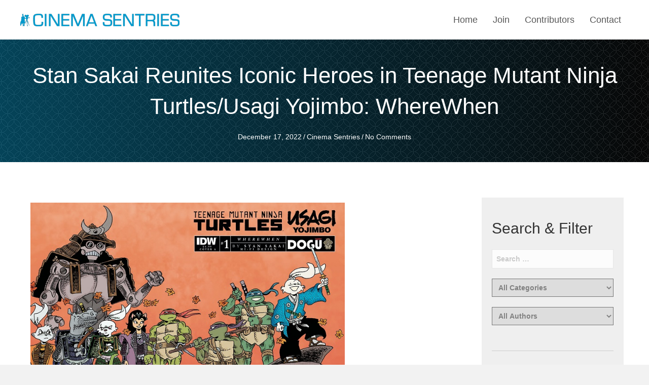

--- FILE ---
content_type: text/html; charset=UTF-8
request_url: https://cinemasentries.com/stan-sakai-reunites-iconic-heroes-in-teenage-mutant-ninja-turtles-usagi-yojimbo-wherewhen/?doing_wp_cron=1718606683.9183959960937500000000
body_size: 22246
content:
<!DOCTYPE html>
<html lang="en-US">
<head>
<meta charset="UTF-8" />
<meta name='viewport' content='width=device-width, initial-scale=1.0' />
<meta http-equiv='X-UA-Compatible' content='IE=edge' />
<link rel="profile" href="https://gmpg.org/xfn/11" />
<meta name='robots' content='index, follow, max-image-preview:large, max-snippet:-1, max-video-preview:-1' />
	<style>img:is([sizes="auto" i], [sizes^="auto," i]) { contain-intrinsic-size: 3000px 1500px }</style>
	
	<!-- This site is optimized with the Yoast SEO plugin v23.9 - https://yoast.com/wordpress/plugins/seo/ -->
	<title>Stan Sakai Reunites Iconic Heroes in Teenage Mutant Ninja Turtles/Usagi Yojimbo: WhereWhen - Cinema Sentries</title>
	<meta name="description" content="The master storyteller hurls the Heroes in a Half Shell to the RabbitRonin&#039;s timeline in upcoming IDW comic book miniseries." />
	<link rel="canonical" href="https://cinemasentries.com/stan-sakai-reunites-iconic-heroes-in-teenage-mutant-ninja-turtles-usagi-yojimbo-wherewhen/" />
	<meta property="og:locale" content="en_US" />
	<meta property="og:type" content="article" />
	<meta property="og:title" content="Stan Sakai Reunites Iconic Heroes in Teenage Mutant Ninja Turtles/Usagi Yojimbo: WhereWhen - Cinema Sentries" />
	<meta property="og:description" content="The master storyteller hurls the Heroes in a Half Shell to the RabbitRonin&#039;s timeline in upcoming IDW comic book miniseries." />
	<meta property="og:url" content="https://cinemasentries.com/stan-sakai-reunites-iconic-heroes-in-teenage-mutant-ninja-turtles-usagi-yojimbo-wherewhen/" />
	<meta property="og:site_name" content="Cinema Sentries" />
	<meta property="article:published_time" content="2022-12-17T22:20:39+00:00" />
	<meta property="article:modified_time" content="2022-12-17T22:20:41+00:00" />
	<meta property="og:image" content="https://cinemasentries.com/wp-content/uploads/2022/12/TMNT-Usagi-WhereWhen-1-Cover.jpg" />
	<meta property="og:image:width" content="750" />
	<meta property="og:image:height" content="580" />
	<meta property="og:image:type" content="image/jpeg" />
	<meta name="author" content="Cinema Sentries" />
	<meta name="twitter:card" content="summary_large_image" />
	<meta name="twitter:label1" content="Written by" />
	<meta name="twitter:data1" content="Cinema Sentries" />
	<meta name="twitter:label2" content="Est. reading time" />
	<meta name="twitter:data2" content="3 minutes" />
	<script type="application/ld+json" class="yoast-schema-graph">{"@context":"https://schema.org","@graph":[{"@type":"WebPage","@id":"https://cinemasentries.com/stan-sakai-reunites-iconic-heroes-in-teenage-mutant-ninja-turtles-usagi-yojimbo-wherewhen/","url":"https://cinemasentries.com/stan-sakai-reunites-iconic-heroes-in-teenage-mutant-ninja-turtles-usagi-yojimbo-wherewhen/","name":"Stan Sakai Reunites Iconic Heroes in Teenage Mutant Ninja Turtles/Usagi Yojimbo: WhereWhen - Cinema Sentries","isPartOf":{"@id":"https://cinemasentries.com/#website"},"primaryImageOfPage":{"@id":"https://cinemasentries.com/stan-sakai-reunites-iconic-heroes-in-teenage-mutant-ninja-turtles-usagi-yojimbo-wherewhen/#primaryimage"},"image":{"@id":"https://cinemasentries.com/stan-sakai-reunites-iconic-heroes-in-teenage-mutant-ninja-turtles-usagi-yojimbo-wherewhen/#primaryimage"},"thumbnailUrl":"https://cinemasentries.com/wp-content/uploads/2022/12/TMNT-Usagi-WhereWhen-1-Cover.jpg","datePublished":"2022-12-17T22:20:39+00:00","dateModified":"2022-12-17T22:20:41+00:00","author":{"@id":"https://cinemasentries.com/#/schema/person/11e3921003682106957f2f172d598fb7"},"description":"The master storyteller hurls the Heroes in a Half Shell to the RabbitRonin's timeline in upcoming IDW comic book miniseries.","breadcrumb":{"@id":"https://cinemasentries.com/stan-sakai-reunites-iconic-heroes-in-teenage-mutant-ninja-turtles-usagi-yojimbo-wherewhen/#breadcrumb"},"inLanguage":"en-US","potentialAction":[{"@type":"ReadAction","target":["https://cinemasentries.com/stan-sakai-reunites-iconic-heroes-in-teenage-mutant-ninja-turtles-usagi-yojimbo-wherewhen/"]}]},{"@type":"ImageObject","inLanguage":"en-US","@id":"https://cinemasentries.com/stan-sakai-reunites-iconic-heroes-in-teenage-mutant-ninja-turtles-usagi-yojimbo-wherewhen/#primaryimage","url":"https://cinemasentries.com/wp-content/uploads/2022/12/TMNT-Usagi-WhereWhen-1-Cover.jpg","contentUrl":"https://cinemasentries.com/wp-content/uploads/2022/12/TMNT-Usagi-WhereWhen-1-Cover.jpg","width":750,"height":580},{"@type":"BreadcrumbList","@id":"https://cinemasentries.com/stan-sakai-reunites-iconic-heroes-in-teenage-mutant-ninja-turtles-usagi-yojimbo-wherewhen/#breadcrumb","itemListElement":[{"@type":"ListItem","position":1,"name":"Home","item":"https://cinemasentries.com/"},{"@type":"ListItem","position":2,"name":"Stan Sakai Reunites Iconic Heroes in Teenage Mutant Ninja Turtles/Usagi Yojimbo: WhereWhen"}]},{"@type":"WebSite","@id":"https://cinemasentries.com/#website","url":"https://cinemasentries.com/","name":"Cinema Sentries","description":"On the frontlines of entertainment.","potentialAction":[{"@type":"SearchAction","target":{"@type":"EntryPoint","urlTemplate":"https://cinemasentries.com/?s={search_term_string}"},"query-input":{"@type":"PropertyValueSpecification","valueRequired":true,"valueName":"search_term_string"}}],"inLanguage":"en-US"},{"@type":"Person","@id":"https://cinemasentries.com/#/schema/person/11e3921003682106957f2f172d598fb7","name":"Cinema Sentries","image":{"@type":"ImageObject","inLanguage":"en-US","@id":"https://cinemasentries.com/#/schema/person/image/","url":"https://secure.gravatar.com/avatar/bfdbcfff7ccb4a02805388899f4d90987c6766a477e4479b3fae4b06b9baf4ad?s=96&d=mm&r=g","contentUrl":"https://secure.gravatar.com/avatar/bfdbcfff7ccb4a02805388899f4d90987c6766a477e4479b3fae4b06b9baf4ad?s=96&d=mm&r=g","caption":"Cinema Sentries"},"sameAs":["https://cinemasentries.com"],"url":"https://cinemasentries.com/author/pwsadmin/"}]}</script>
	<!-- / Yoast SEO plugin. -->


<link href='https://fonts.gstatic.com' crossorigin rel='preconnect' />
<link rel="alternate" type="application/rss+xml" title="Cinema Sentries &raquo; Feed" href="https://cinemasentries.com/feed/" />
<link rel="alternate" type="application/rss+xml" title="Cinema Sentries &raquo; Comments Feed" href="https://cinemasentries.com/comments/feed/" />
<link rel="alternate" type="application/rss+xml" title="Cinema Sentries &raquo; Stan Sakai Reunites Iconic Heroes in Teenage Mutant Ninja Turtles/Usagi Yojimbo: WhereWhen Comments Feed" href="https://cinemasentries.com/stan-sakai-reunites-iconic-heroes-in-teenage-mutant-ninja-turtles-usagi-yojimbo-wherewhen/feed/" />
<link rel="preload" href="https://cinemasentries.com/wp-content/plugins/bb-plugin/fonts/fontawesome/5.15.4/webfonts/fa-solid-900.woff2" as="font" type="font/woff2" crossorigin="anonymous">
<link rel="preload" href="https://cinemasentries.com/wp-content/plugins/bb-plugin/fonts/fontawesome/5.15.4/webfonts/fa-brands-400.woff2" as="font" type="font/woff2" crossorigin="anonymous">
		<style>
			.lazyload,
			.lazyloading {
				max-width: 100%;
			}
		</style>
		<style id='wp-emoji-styles-inline-css'>

	img.wp-smiley, img.emoji {
		display: inline !important;
		border: none !important;
		box-shadow: none !important;
		height: 1em !important;
		width: 1em !important;
		margin: 0 0.07em !important;
		vertical-align: -0.1em !important;
		background: none !important;
		padding: 0 !important;
	}
</style>
<link rel='stylesheet' id='wp-block-library-css' href='https://cinemasentries.com/wp-includes/css/dist/block-library/style.min.css?ver=6.8.3' media='all' />
<style id='wp-block-library-theme-inline-css'>
.wp-block-audio :where(figcaption){color:#555;font-size:13px;text-align:center}.is-dark-theme .wp-block-audio :where(figcaption){color:#ffffffa6}.wp-block-audio{margin:0 0 1em}.wp-block-code{border:1px solid #ccc;border-radius:4px;font-family:Menlo,Consolas,monaco,monospace;padding:.8em 1em}.wp-block-embed :where(figcaption){color:#555;font-size:13px;text-align:center}.is-dark-theme .wp-block-embed :where(figcaption){color:#ffffffa6}.wp-block-embed{margin:0 0 1em}.blocks-gallery-caption{color:#555;font-size:13px;text-align:center}.is-dark-theme .blocks-gallery-caption{color:#ffffffa6}:root :where(.wp-block-image figcaption){color:#555;font-size:13px;text-align:center}.is-dark-theme :root :where(.wp-block-image figcaption){color:#ffffffa6}.wp-block-image{margin:0 0 1em}.wp-block-pullquote{border-bottom:4px solid;border-top:4px solid;color:currentColor;margin-bottom:1.75em}.wp-block-pullquote cite,.wp-block-pullquote footer,.wp-block-pullquote__citation{color:currentColor;font-size:.8125em;font-style:normal;text-transform:uppercase}.wp-block-quote{border-left:.25em solid;margin:0 0 1.75em;padding-left:1em}.wp-block-quote cite,.wp-block-quote footer{color:currentColor;font-size:.8125em;font-style:normal;position:relative}.wp-block-quote:where(.has-text-align-right){border-left:none;border-right:.25em solid;padding-left:0;padding-right:1em}.wp-block-quote:where(.has-text-align-center){border:none;padding-left:0}.wp-block-quote.is-large,.wp-block-quote.is-style-large,.wp-block-quote:where(.is-style-plain){border:none}.wp-block-search .wp-block-search__label{font-weight:700}.wp-block-search__button{border:1px solid #ccc;padding:.375em .625em}:where(.wp-block-group.has-background){padding:1.25em 2.375em}.wp-block-separator.has-css-opacity{opacity:.4}.wp-block-separator{border:none;border-bottom:2px solid;margin-left:auto;margin-right:auto}.wp-block-separator.has-alpha-channel-opacity{opacity:1}.wp-block-separator:not(.is-style-wide):not(.is-style-dots){width:100px}.wp-block-separator.has-background:not(.is-style-dots){border-bottom:none;height:1px}.wp-block-separator.has-background:not(.is-style-wide):not(.is-style-dots){height:2px}.wp-block-table{margin:0 0 1em}.wp-block-table td,.wp-block-table th{word-break:normal}.wp-block-table :where(figcaption){color:#555;font-size:13px;text-align:center}.is-dark-theme .wp-block-table :where(figcaption){color:#ffffffa6}.wp-block-video :where(figcaption){color:#555;font-size:13px;text-align:center}.is-dark-theme .wp-block-video :where(figcaption){color:#ffffffa6}.wp-block-video{margin:0 0 1em}:root :where(.wp-block-template-part.has-background){margin-bottom:0;margin-top:0;padding:1.25em 2.375em}
</style>
<style id='classic-theme-styles-inline-css'>
/*! This file is auto-generated */
.wp-block-button__link{color:#fff;background-color:#32373c;border-radius:9999px;box-shadow:none;text-decoration:none;padding:calc(.667em + 2px) calc(1.333em + 2px);font-size:1.125em}.wp-block-file__button{background:#32373c;color:#fff;text-decoration:none}
</style>
<style id='global-styles-inline-css'>
:root{--wp--preset--aspect-ratio--square: 1;--wp--preset--aspect-ratio--4-3: 4/3;--wp--preset--aspect-ratio--3-4: 3/4;--wp--preset--aspect-ratio--3-2: 3/2;--wp--preset--aspect-ratio--2-3: 2/3;--wp--preset--aspect-ratio--16-9: 16/9;--wp--preset--aspect-ratio--9-16: 9/16;--wp--preset--color--black: #000000;--wp--preset--color--cyan-bluish-gray: #abb8c3;--wp--preset--color--white: #ffffff;--wp--preset--color--pale-pink: #f78da7;--wp--preset--color--vivid-red: #cf2e2e;--wp--preset--color--luminous-vivid-orange: #ff6900;--wp--preset--color--luminous-vivid-amber: #fcb900;--wp--preset--color--light-green-cyan: #7bdcb5;--wp--preset--color--vivid-green-cyan: #00d084;--wp--preset--color--pale-cyan-blue: #8ed1fc;--wp--preset--color--vivid-cyan-blue: #0693e3;--wp--preset--color--vivid-purple: #9b51e0;--wp--preset--gradient--vivid-cyan-blue-to-vivid-purple: linear-gradient(135deg,rgba(6,147,227,1) 0%,rgb(155,81,224) 100%);--wp--preset--gradient--light-green-cyan-to-vivid-green-cyan: linear-gradient(135deg,rgb(122,220,180) 0%,rgb(0,208,130) 100%);--wp--preset--gradient--luminous-vivid-amber-to-luminous-vivid-orange: linear-gradient(135deg,rgba(252,185,0,1) 0%,rgba(255,105,0,1) 100%);--wp--preset--gradient--luminous-vivid-orange-to-vivid-red: linear-gradient(135deg,rgba(255,105,0,1) 0%,rgb(207,46,46) 100%);--wp--preset--gradient--very-light-gray-to-cyan-bluish-gray: linear-gradient(135deg,rgb(238,238,238) 0%,rgb(169,184,195) 100%);--wp--preset--gradient--cool-to-warm-spectrum: linear-gradient(135deg,rgb(74,234,220) 0%,rgb(151,120,209) 20%,rgb(207,42,186) 40%,rgb(238,44,130) 60%,rgb(251,105,98) 80%,rgb(254,248,76) 100%);--wp--preset--gradient--blush-light-purple: linear-gradient(135deg,rgb(255,206,236) 0%,rgb(152,150,240) 100%);--wp--preset--gradient--blush-bordeaux: linear-gradient(135deg,rgb(254,205,165) 0%,rgb(254,45,45) 50%,rgb(107,0,62) 100%);--wp--preset--gradient--luminous-dusk: linear-gradient(135deg,rgb(255,203,112) 0%,rgb(199,81,192) 50%,rgb(65,88,208) 100%);--wp--preset--gradient--pale-ocean: linear-gradient(135deg,rgb(255,245,203) 0%,rgb(182,227,212) 50%,rgb(51,167,181) 100%);--wp--preset--gradient--electric-grass: linear-gradient(135deg,rgb(202,248,128) 0%,rgb(113,206,126) 100%);--wp--preset--gradient--midnight: linear-gradient(135deg,rgb(2,3,129) 0%,rgb(40,116,252) 100%);--wp--preset--font-size--small: 13px;--wp--preset--font-size--medium: 20px;--wp--preset--font-size--large: 36px;--wp--preset--font-size--x-large: 42px;--wp--preset--spacing--20: 0.44rem;--wp--preset--spacing--30: 0.67rem;--wp--preset--spacing--40: 1rem;--wp--preset--spacing--50: 1.5rem;--wp--preset--spacing--60: 2.25rem;--wp--preset--spacing--70: 3.38rem;--wp--preset--spacing--80: 5.06rem;--wp--preset--shadow--natural: 6px 6px 9px rgba(0, 0, 0, 0.2);--wp--preset--shadow--deep: 12px 12px 50px rgba(0, 0, 0, 0.4);--wp--preset--shadow--sharp: 6px 6px 0px rgba(0, 0, 0, 0.2);--wp--preset--shadow--outlined: 6px 6px 0px -3px rgba(255, 255, 255, 1), 6px 6px rgba(0, 0, 0, 1);--wp--preset--shadow--crisp: 6px 6px 0px rgba(0, 0, 0, 1);}:where(.is-layout-flex){gap: 0.5em;}:where(.is-layout-grid){gap: 0.5em;}body .is-layout-flex{display: flex;}.is-layout-flex{flex-wrap: wrap;align-items: center;}.is-layout-flex > :is(*, div){margin: 0;}body .is-layout-grid{display: grid;}.is-layout-grid > :is(*, div){margin: 0;}:where(.wp-block-columns.is-layout-flex){gap: 2em;}:where(.wp-block-columns.is-layout-grid){gap: 2em;}:where(.wp-block-post-template.is-layout-flex){gap: 1.25em;}:where(.wp-block-post-template.is-layout-grid){gap: 1.25em;}.has-black-color{color: var(--wp--preset--color--black) !important;}.has-cyan-bluish-gray-color{color: var(--wp--preset--color--cyan-bluish-gray) !important;}.has-white-color{color: var(--wp--preset--color--white) !important;}.has-pale-pink-color{color: var(--wp--preset--color--pale-pink) !important;}.has-vivid-red-color{color: var(--wp--preset--color--vivid-red) !important;}.has-luminous-vivid-orange-color{color: var(--wp--preset--color--luminous-vivid-orange) !important;}.has-luminous-vivid-amber-color{color: var(--wp--preset--color--luminous-vivid-amber) !important;}.has-light-green-cyan-color{color: var(--wp--preset--color--light-green-cyan) !important;}.has-vivid-green-cyan-color{color: var(--wp--preset--color--vivid-green-cyan) !important;}.has-pale-cyan-blue-color{color: var(--wp--preset--color--pale-cyan-blue) !important;}.has-vivid-cyan-blue-color{color: var(--wp--preset--color--vivid-cyan-blue) !important;}.has-vivid-purple-color{color: var(--wp--preset--color--vivid-purple) !important;}.has-black-background-color{background-color: var(--wp--preset--color--black) !important;}.has-cyan-bluish-gray-background-color{background-color: var(--wp--preset--color--cyan-bluish-gray) !important;}.has-white-background-color{background-color: var(--wp--preset--color--white) !important;}.has-pale-pink-background-color{background-color: var(--wp--preset--color--pale-pink) !important;}.has-vivid-red-background-color{background-color: var(--wp--preset--color--vivid-red) !important;}.has-luminous-vivid-orange-background-color{background-color: var(--wp--preset--color--luminous-vivid-orange) !important;}.has-luminous-vivid-amber-background-color{background-color: var(--wp--preset--color--luminous-vivid-amber) !important;}.has-light-green-cyan-background-color{background-color: var(--wp--preset--color--light-green-cyan) !important;}.has-vivid-green-cyan-background-color{background-color: var(--wp--preset--color--vivid-green-cyan) !important;}.has-pale-cyan-blue-background-color{background-color: var(--wp--preset--color--pale-cyan-blue) !important;}.has-vivid-cyan-blue-background-color{background-color: var(--wp--preset--color--vivid-cyan-blue) !important;}.has-vivid-purple-background-color{background-color: var(--wp--preset--color--vivid-purple) !important;}.has-black-border-color{border-color: var(--wp--preset--color--black) !important;}.has-cyan-bluish-gray-border-color{border-color: var(--wp--preset--color--cyan-bluish-gray) !important;}.has-white-border-color{border-color: var(--wp--preset--color--white) !important;}.has-pale-pink-border-color{border-color: var(--wp--preset--color--pale-pink) !important;}.has-vivid-red-border-color{border-color: var(--wp--preset--color--vivid-red) !important;}.has-luminous-vivid-orange-border-color{border-color: var(--wp--preset--color--luminous-vivid-orange) !important;}.has-luminous-vivid-amber-border-color{border-color: var(--wp--preset--color--luminous-vivid-amber) !important;}.has-light-green-cyan-border-color{border-color: var(--wp--preset--color--light-green-cyan) !important;}.has-vivid-green-cyan-border-color{border-color: var(--wp--preset--color--vivid-green-cyan) !important;}.has-pale-cyan-blue-border-color{border-color: var(--wp--preset--color--pale-cyan-blue) !important;}.has-vivid-cyan-blue-border-color{border-color: var(--wp--preset--color--vivid-cyan-blue) !important;}.has-vivid-purple-border-color{border-color: var(--wp--preset--color--vivid-purple) !important;}.has-vivid-cyan-blue-to-vivid-purple-gradient-background{background: var(--wp--preset--gradient--vivid-cyan-blue-to-vivid-purple) !important;}.has-light-green-cyan-to-vivid-green-cyan-gradient-background{background: var(--wp--preset--gradient--light-green-cyan-to-vivid-green-cyan) !important;}.has-luminous-vivid-amber-to-luminous-vivid-orange-gradient-background{background: var(--wp--preset--gradient--luminous-vivid-amber-to-luminous-vivid-orange) !important;}.has-luminous-vivid-orange-to-vivid-red-gradient-background{background: var(--wp--preset--gradient--luminous-vivid-orange-to-vivid-red) !important;}.has-very-light-gray-to-cyan-bluish-gray-gradient-background{background: var(--wp--preset--gradient--very-light-gray-to-cyan-bluish-gray) !important;}.has-cool-to-warm-spectrum-gradient-background{background: var(--wp--preset--gradient--cool-to-warm-spectrum) !important;}.has-blush-light-purple-gradient-background{background: var(--wp--preset--gradient--blush-light-purple) !important;}.has-blush-bordeaux-gradient-background{background: var(--wp--preset--gradient--blush-bordeaux) !important;}.has-luminous-dusk-gradient-background{background: var(--wp--preset--gradient--luminous-dusk) !important;}.has-pale-ocean-gradient-background{background: var(--wp--preset--gradient--pale-ocean) !important;}.has-electric-grass-gradient-background{background: var(--wp--preset--gradient--electric-grass) !important;}.has-midnight-gradient-background{background: var(--wp--preset--gradient--midnight) !important;}.has-small-font-size{font-size: var(--wp--preset--font-size--small) !important;}.has-medium-font-size{font-size: var(--wp--preset--font-size--medium) !important;}.has-large-font-size{font-size: var(--wp--preset--font-size--large) !important;}.has-x-large-font-size{font-size: var(--wp--preset--font-size--x-large) !important;}
:where(.wp-block-post-template.is-layout-flex){gap: 1.25em;}:where(.wp-block-post-template.is-layout-grid){gap: 1.25em;}
:where(.wp-block-columns.is-layout-flex){gap: 2em;}:where(.wp-block-columns.is-layout-grid){gap: 2em;}
:root :where(.wp-block-pullquote){font-size: 1.5em;line-height: 1.6;}
</style>
<link rel='stylesheet' id='wp-components-css' href='https://cinemasentries.com/wp-includes/css/dist/components/style.min.css?ver=6.8.3' media='all' />
<link rel='stylesheet' id='godaddy-styles-css' href='https://cinemasentries.com/wp-content/mu-plugins/vendor/wpex/godaddy-launch/includes/Dependencies/GoDaddy/Styles/build/latest.css?ver=2.0.2' media='all' />
<link rel='stylesheet' id='font-awesome-5-css' href='https://cinemasentries.com/wp-content/plugins/bb-plugin/fonts/fontawesome/5.15.4/css/all.min.css?ver=2.7.4.1' media='all' />
<link rel='stylesheet' id='uabb-animate-css' href='https://cinemasentries.com/wp-content/plugins/bb-ultimate-addon/modules/info-list/css/animate.css' media='all' />
<link rel='stylesheet' id='ultimate-icons-css' href='https://cinemasentries.com/wp-content/uploads/bb-plugin/icons/ultimate-icons/style.css?ver=2.7.4.1' media='all' />
<link rel='stylesheet' id='font-awesome-css' href='https://cinemasentries.com/wp-content/plugins/bb-plugin/fonts/fontawesome/5.15.4/css/v4-shims.min.css?ver=2.7.4.1' media='all' />
<link rel='stylesheet' id='fl-builder-layout-bundle-9002febd1ad736212b1efb0e56c0d640-css' href='https://cinemasentries.com/wp-content/uploads/bb-plugin/cache/9002febd1ad736212b1efb0e56c0d640-layout-bundle.css?ver=2.7.4.1-1.4.9' media='all' />
<link rel='stylesheet' id='search-filter-plugin-styles-css' href='https://cinemasentries.com/wp-content/plugins/search-filter-pro/public/assets/css/search-filter.min.css?ver=2.5.12' media='all' />
<link rel='stylesheet' id='wp-members-css' href='https://cinemasentries.com/wp-content/plugins/wp-members/assets/css/forms/generic-no-float.min.css?ver=3.5.5.1' media='all' />
<link rel='stylesheet' id='jquery-magnificpopup-css' href='https://cinemasentries.com/wp-content/plugins/bb-plugin/css/jquery.magnificpopup.min.css?ver=2.7.4.1' media='all' />
<link rel='stylesheet' id='base-css' href='https://cinemasentries.com/wp-content/themes/bb-theme/css/base.min.css?ver=1.7.14' media='all' />
<link rel='stylesheet' id='fl-automator-skin-css' href='https://cinemasentries.com/wp-content/uploads/bb-theme/skin-6685570899103.css?ver=1.7.14' media='all' />
<link rel='stylesheet' id='pp-animate-css' href='https://cinemasentries.com/wp-content/plugins/bbpowerpack/assets/css/animate.min.css?ver=3.5.1' media='all' />
<script src="https://cinemasentries.com/wp-includes/js/jquery/jquery.min.js?ver=3.7.1" id="jquery-core-js"></script>
<script src="https://cinemasentries.com/wp-includes/js/jquery/jquery-migrate.min.js?ver=3.4.1" id="jquery-migrate-js"></script>
<script src="https://cinemasentries.com/wp-content/plugins/bbpowerpack/assets/js/jquery.cookie.min.js?ver=1.4.1" id="jquery-cookie-js"></script>
<script id="search-filter-plugin-build-js-extra">
var SF_LDATA = {"ajax_url":"https:\/\/cinemasentries.com\/wp-admin\/admin-ajax.php","home_url":"https:\/\/cinemasentries.com\/","extensions":[]};
</script>
<script src="https://cinemasentries.com/wp-content/plugins/search-filter-pro/public/assets/js/search-filter-build.min.js?ver=2.5.12" id="search-filter-plugin-build-js"></script>
<script src="https://cinemasentries.com/wp-content/plugins/search-filter-pro/public/assets/js/chosen.jquery.min.js?ver=2.5.12" id="search-filter-plugin-chosen-js"></script>
<script id="smush-lazy-load-js-before">
var smushLazyLoadOptions = {"autoResizingEnabled":false,"autoResizeOptions":{"precision":5,"skipAutoWidth":true}};
</script>
<script src="https://cinemasentries.com/wp-content/plugins/wp-smush-pro/app/assets/js/smush-lazy-load.min.js?ver=3.23.1" id="smush-lazy-load-js"></script>
<link rel="https://api.w.org/" href="https://cinemasentries.com/wp-json/" /><link rel="alternate" title="JSON" type="application/json" href="https://cinemasentries.com/wp-json/wp/v2/posts/30492" /><link rel="EditURI" type="application/rsd+xml" title="RSD" href="https://cinemasentries.com/xmlrpc.php?rsd" />
<link rel='shortlink' href='https://cinemasentries.com/?p=30492' />
<link rel="alternate" title="oEmbed (JSON)" type="application/json+oembed" href="https://cinemasentries.com/wp-json/oembed/1.0/embed?url=https%3A%2F%2Fcinemasentries.com%2Fstan-sakai-reunites-iconic-heroes-in-teenage-mutant-ninja-turtles-usagi-yojimbo-wherewhen%2F" />
<link rel="alternate" title="oEmbed (XML)" type="text/xml+oembed" href="https://cinemasentries.com/wp-json/oembed/1.0/embed?url=https%3A%2F%2Fcinemasentries.com%2Fstan-sakai-reunites-iconic-heroes-in-teenage-mutant-ninja-turtles-usagi-yojimbo-wherewhen%2F&#038;format=xml" />
		<script>
			var bb_powerpack = {
				search_term: '',
				version: '2.34.4',
				getAjaxUrl: function() { return atob( 'aHR0cHM6Ly9jaW5lbWFzZW50cmllcy5jb20vd3AtYWRtaW4vYWRtaW4tYWpheC5waHA=' ); },
				callback: function() {}
			};
		</script>
				<script>
			document.documentElement.className = document.documentElement.className.replace('no-js', 'js');
		</script>
		<link rel="pingback" href="https://cinemasentries.com/xmlrpc.php">
<style>.recentcomments a{display:inline !important;padding:0 !important;margin:0 !important;}</style><link rel="icon" href="https://cinemasentries.com/wp-content/uploads/2021/01/fav.jpg" sizes="32x32" />
<link rel="icon" href="https://cinemasentries.com/wp-content/uploads/2021/01/fav.jpg" sizes="192x192" />
<link rel="apple-touch-icon" href="https://cinemasentries.com/wp-content/uploads/2021/01/fav.jpg" />
<meta name="msapplication-TileImage" content="https://cinemasentries.com/wp-content/uploads/2021/01/fav.jpg" />
		<style id="wp-custom-css">
			/*--------------------------------HEADER---------------------------------*/
div#head4header .fl-row-content-wrap {
    box-shadow: none !important;
}


/*------- Menu ---------*/


/*-------------------------------NAVIGATION--------------------------------*/

select#cat{width:100%!important;}

.searchandfilter label{
	display: block;
}
.searchandfilter ul li{
	margin-bottom: 0;
}

/*--------------------------------BUTTONS----------------------------------*/


/*----------------------------------FOOTER---------------------------------*/


/*------------------------------PAGE MODULES---------------------------------*/
h2.uabb-post-heading.uabb-blog-post-section a{outline:0px !important;}
input.buttons{padding:12px 40px;}
form#wpmem_login_form legend{font-family:"jost";font-size:24px;padding-bottom:10px;}

form#wpmem_register_form legend{font-family:"jost";font-size:24px;padding-bottom:10px;}
h3.uabb-post-heading.uabb-blog-post-section{padding-top:20px;}

#wpmem_login, #wpmem_reg{font-family:"Lato";}

#wpmem_login, #wpmem_reg, #wpmem_restricted_msg {
	max-width: 600px;
    margin: 20px auto;
}
#wpmem_login, #wpmem_reg {
background-color:#ccc !important;
	padding:10px !important;
}
#wpmem_login .div_text, #wpmem_reg .div_text, #wpmem_reg .div_textarea, #wpmem_reg .div_select, #wpmem_reg .div_checkbox, #wpmem_reg .div_multiselect, #wpmem_reg .div_multicheckbox, #wpmem_reg .div_radio, #wpmem_reg .div_image, #wpmem_reg .div_file, #wpmem_reg .div_url, #wpmem_reg .div_number, #wpmem_reg .div_date {
    width: 100% !important;
}
#wpmem_reg .button_div{width:100%;text-align:center;}


.searchandfilter li {
    list-style: none;
    display: block;
    padding-right: 0;
    margin: 0 0 10px 0;
}

.searchandfilter ul li input, .searchandfilter ul li select {
    width: 100% !important;
    display: block;
    padding: 8px;
    border-radius: 0 !important;
}

.searchandfilter ul {
    padding-inline-start: 0;
}

.searchandfilter ul li input[type=submit]{
    padding: 12px 25px;    
}

/*-------------------------------LARGE SCREENS ONLY---------------------------------*/
@media screen and (min-width: 769px) {

}
@media screen and (min-device-width: 1560px) and (max-device-width: 1920px) {	
	#ftr1{width:;}
}


@media screen and (min-device-width: 1280px) and (max-device-width: 1366px) {

}

/*--------------------------------TABLET SCREENS AND SMALLER--------------------------------*/
@media screen and (max-width:1024px){

}
@media screen and (max-width:992px){
.fl-col-small {
    max-width: 100%;
}
.gform_wrapper input:not([type=radio]):not([type=checkbox]):not([type=image]):not([type=file]) {
    line-height: 1.3;
    margin-bottom: 0;
}
}
/*-------------------------------MOBILE SCREENS ONLY---------------------------------*/
@media only screen and (max-width:768px) {

div#gform_confirmation_wrapper_1 {
    padding-bottom: 11px !important;
}
form#wpmem_login_form legend{text-align:center !important;}
#home-section1 > .fl-row-content-wrap{
    background-image:none!important;
background-color:#000000 !important;
}
	.gform_wrapper .gform_footer{text-align:center !important;}
	footer .navone ul li a {
	display: inline-block !important;
			padding-top:10px !important;padding-bottom:10px !important;padding-left:0px !important;padding-right:0px !important;
}
	footer .fl-menu li {
    border-top: 0px !important;
}


#h1img > .fl-row-content-wrap{
    background-image:none !important;
}

	.gform_wrapper .gform_footer .gform_button{padding-top:8px !important;padding-bottom:8px !important;}
	.uabb-info-list-content-wrapper .uabb-info-list-icon{margin-bottom:7px !important;}
	.uabb-creative-menu .menu{margin-top:0px !important;}
 	.fl-col-small {
		max-width: 100% !important;
	} 
	span.title-text.pp-secondary-title {
    padding-left: 0px !important;
}

.uabb-creative-menu-mobile-toggle.hamburger {
    outline: none;
}

.footerinfo .uabb-info-list-description.uabb-text-editor.info-list-description-dynamic0 {
    padding-right: 26px;
}

.gform_wrapper input:not([type=radio]):not([type=checkbox]):not([type=image]):not([type=file]) {
    line-height: 1.3;
    margin-bottom: 0;
}



}

@media screen and (width: 768px) {
	.uabb-creative-menu-mobile-toggle-container{text-align:right !important;}
div#site-links, div#contact-info {
    width: 50% !important;
}
div#site-links2, div#contact-info2 {
    width: 50% !important;
}
	.top11{padding-top:22px;}
	.cont1{margin-top:-41px;}

}
@media screen and (max-width: 480px) {

}		</style>
		</head>
<body class="wp-singular post-template-default single single-post postid-30492 single-format-standard wp-theme-bb-theme fl-theme-builder-header fl-theme-builder-header-site-header-2 fl-theme-builder-footer fl-theme-builder-footer-site-footer-2 fl-theme-builder-singular fl-theme-builder-singular-blog-post-singular fl-framework-base fl-preset-default fl-full-width fl-has-sidebar fl-search-active has-blocks" itemscope="itemscope" itemtype="https://schema.org/WebPage">
<a aria-label="Skip to content" class="fl-screen-reader-text" href="#fl-main-content">Skip to content</a><div class="fl-page">
	<header class="fl-builder-content fl-builder-content-15 fl-builder-global-templates-locked" data-post-id="15" data-type="header" data-sticky="0" data-sticky-on="" data-sticky-breakpoint="medium" data-shrink="0" data-overlay="0" data-overlay-bg="transparent" data-shrink-image-height="50px" role="banner" itemscope="itemscope" itemtype="http://schema.org/WPHeader"><div id="head4header" class="fl-row fl-row-full-width fl-row-bg-color fl-node-6007d6eebf2f8 fl-row-default-height fl-row-align-center" data-node="6007d6eebf2f8">
	<div class="fl-row-content-wrap">
		<div class="uabb-row-separator uabb-top-row-separator" >
</div>
						<div class="fl-row-content fl-row-full-width fl-node-content">
		
<div class="fl-col-group fl-node-6007d6eebf305 fl-col-group-equal-height fl-col-group-align-center fl-col-group-custom-width" data-node="6007d6eebf305">
			<div class="fl-col fl-node-6007d6eebf307 fl-col-small-custom-width" data-node="6007d6eebf307">
	<div class="fl-col-content fl-node-content"><div class="fl-module fl-module-pp-image fl-node-6007d7616e97a" data-node="6007d7616e97a">
	<div class="fl-module-content fl-node-content">
		<div class="pp-photo-container">
	<div class="pp-photo pp-photo-align-left pp-photo-align-responsive-left" itemscope itemtype="http://schema.org/ImageObject">
		<div class="pp-photo-content">
			<div class="pp-photo-content-inner">
								<a href="https://cinemasentries.com" target="_self" itemprop="url">
									<img decoding="async" class="pp-photo-img wp-image-17 size-full lazyload" data-src="https://cinemasentries.com/wp-content/uploads/2021/01/logo.png" alt="Cinema Sentries" itemprop="image" height="25" width="314" data-srcset="https://cinemasentries.com/wp-content/uploads/2021/01/logo.png 314w, https://cinemasentries.com/wp-content/uploads/2021/01/logo-300x24.png 300w" data-sizes="(max-width: 314px) 100vw, 314px" title="Cinema Sentries" src="[data-uri]" style="--smush-placeholder-width: 314px; --smush-placeholder-aspect-ratio: 314/25;" />
					<div class="pp-overlay-bg"></div>
													</a>
							</div>
					</div>
	</div>
</div>
	</div>
</div>
</div>
</div>
			<div class="fl-col fl-node-6007d6eebf308 fl-col-small fl-col-small-full-width fl-col-small-custom-width" data-node="6007d6eebf308">
	<div class="fl-col-content fl-node-content"><div class="fl-module fl-module-uabb-advanced-menu fl-node-6007d78b82eb6" data-node="6007d78b82eb6">
	<div class="fl-module-content fl-node-content">
			<div class="uabb-creative-menu
	 uabb-creative-menu-accordion-collapse	uabb-menu-default">
		<div class="uabb-creative-menu-mobile-toggle-container"><div class="uabb-creative-menu-mobile-toggle hamburger" tabindex="0"><div class="uabb-svg-container"><svg title="uabb-menu-toggle" version="1.1" class="hamburger-menu" xmlns="https://www.w3.org/2000/svg" xmlns:xlink="https://www.w3.org/1999/xlink" viewBox="0 0 50 50">
<rect class="uabb-hamburger-menu-top" width="50" height="10"/>
<rect class="uabb-hamburger-menu-middle" y="20" width="50" height="10"/>
<rect class="uabb-hamburger-menu-bottom" y="40" width="50" height="10"/>
</svg>
</div></div></div>			<div class="uabb-clear"></div>
					<ul id="menu-main" class="menu uabb-creative-menu-horizontal uabb-toggle-none"><li id="menu-item-12" class="menu-item menu-item-type-post_type menu-item-object-page menu-item-home uabb-creative-menu uabb-cm-style"><a href="https://cinemasentries.com/"><span class="menu-item-text">Home</span></a></li>
<li id="menu-item-46" class="menu-item menu-item-type-post_type menu-item-object-page uabb-creative-menu uabb-cm-style"><a href="https://cinemasentries.com/join/"><span class="menu-item-text">Join</span></a></li>
<li id="menu-item-39" class="menu-item menu-item-type-post_type menu-item-object-page uabb-creative-menu uabb-cm-style"><a href="https://cinemasentries.com/contributors/"><span class="menu-item-text">Contributors</span></a></li>
<li id="menu-item-26" class="menu-item menu-item-type-post_type menu-item-object-page uabb-creative-menu uabb-cm-style"><a href="https://cinemasentries.com/contact/"><span class="menu-item-text">Contact</span></a></li>
</ul>	</div>

	<div class="uabb-creative-menu-mobile-toggle-container"><div class="uabb-creative-menu-mobile-toggle hamburger" tabindex="0"><div class="uabb-svg-container"><svg title="uabb-menu-toggle" version="1.1" class="hamburger-menu" xmlns="https://www.w3.org/2000/svg" xmlns:xlink="https://www.w3.org/1999/xlink" viewBox="0 0 50 50">
<rect class="uabb-hamburger-menu-top" width="50" height="10"/>
<rect class="uabb-hamburger-menu-middle" y="20" width="50" height="10"/>
<rect class="uabb-hamburger-menu-bottom" y="40" width="50" height="10"/>
</svg>
</div></div></div>			<div class="uabb-creative-menu
			 uabb-creative-menu-accordion-collapse			off-canvas">
				<div class="uabb-clear"></div>
				<div class="uabb-off-canvas-menu uabb-menu-right"> <div class="uabb-menu-close-btn">×</div>						<ul id="menu-main-1" class="menu uabb-creative-menu-horizontal uabb-toggle-none"><li id="menu-item-12" class="menu-item menu-item-type-post_type menu-item-object-page menu-item-home uabb-creative-menu uabb-cm-style"><a href="https://cinemasentries.com/"><span class="menu-item-text">Home</span></a></li>
<li id="menu-item-46" class="menu-item menu-item-type-post_type menu-item-object-page uabb-creative-menu uabb-cm-style"><a href="https://cinemasentries.com/join/"><span class="menu-item-text">Join</span></a></li>
<li id="menu-item-39" class="menu-item menu-item-type-post_type menu-item-object-page uabb-creative-menu uabb-cm-style"><a href="https://cinemasentries.com/contributors/"><span class="menu-item-text">Contributors</span></a></li>
<li id="menu-item-26" class="menu-item menu-item-type-post_type menu-item-object-page uabb-creative-menu uabb-cm-style"><a href="https://cinemasentries.com/contact/"><span class="menu-item-text">Contact</span></a></li>
</ul>				</div>
			</div>
				</div>
</div>
</div>
</div>
	</div>
		</div>
	</div>
</div>
</header><div class="uabb-js-breakpoint" style="display: none;"></div>	<div id="fl-main-content" class="fl-page-content" itemprop="mainContentOfPage" role="main">

		<div class="fl-builder-content fl-builder-content-85 fl-builder-global-templates-locked" data-post-id="85"><div class="fl-row fl-row-full-width fl-row-bg-photo fl-node-600916c65f1d4 fl-row-custom-height fl-row-align-center fl-row-bg-overlay" data-node="600916c65f1d4">
	<div class="fl-row-content-wrap">
		<div class="uabb-row-separator uabb-top-row-separator" >
</div>
						<div class="fl-row-content fl-row-full-width fl-node-content">
		
<div class="fl-col-group fl-node-600916c65f1ce" data-node="600916c65f1ce">
			<div class="fl-col fl-node-600916c65f1d2" data-node="600916c65f1d2">
	<div class="fl-col-content fl-node-content"><div class="fl-module fl-module-heading fl-node-6007fdad2bdb6" data-node="6007fdad2bdb6">
	<div class="fl-module-content fl-node-content">
		<h1 class="fl-heading">
		<span class="fl-heading-text">Stan Sakai Reunites Iconic Heroes in Teenage Mutant Ninja Turtles/Usagi Yojimbo: WhereWhen</span>
	</h1>
	</div>
</div>
<div class="fl-module fl-module-fl-post-info fl-node-6007fdad2bdb9" data-node="6007fdad2bdb9">
	<div class="fl-module-content fl-node-content">
		<span class="fl-post-info-date">December 17, 2022</span><span class="fl-post-info-sep">/</span><span class="fl-post-info-author"><a href="https://cinemasentries.com/author/pwsadmin/">Cinema Sentries</a></span><span class="fl-post-info-sep">/</span><span class="fl-post-info-comments"><a href="https://cinemasentries.com/stan-sakai-reunites-iconic-heroes-in-teenage-mutant-ninja-turtles-usagi-yojimbo-wherewhen/#respond" tabindex="-1" aria-hidden="true">No Comments</a></span>	</div>
</div>
</div>
</div>
	</div>
		</div>
	</div>
</div>
<div id="blogcontent" class="fl-row fl-row-full-width fl-row-bg-none fl-node-6007fdad2bdc2 fl-row-default-height fl-row-align-center" data-node="6007fdad2bdc2">
	<div class="fl-row-content-wrap">
		<div class="uabb-row-separator uabb-top-row-separator" >
</div>
						<div class="fl-row-content fl-row-fixed-width fl-node-content">
		
<div class="fl-col-group fl-node-6007fdad2bdc3 fl-col-group-custom-width" data-node="6007fdad2bdc3">
			<div class="fl-col fl-node-6007fdad2bdc4" data-node="6007fdad2bdc4">
	<div class="fl-col-content fl-node-content"><div class="fl-module fl-module-fl-post-content fl-node-6007fdad2bdb3" data-node="6007fdad2bdb3">
	<div class="fl-module-content fl-node-content">
		
<figure class="wp-block-image size-full"><img decoding="async" width="750" height="580" src="https://cinemasentries.com/wp-content/uploads/2022/12/TMNT-Usagi-WhereWhen-1-Cover.jpg" alt="" class="wp-image-30496 no-lazyload" srcset="https://cinemasentries.com/wp-content/uploads/2022/12/TMNT-Usagi-WhereWhen-1-Cover.jpg 750w, https://cinemasentries.com/wp-content/uploads/2022/12/TMNT-Usagi-WhereWhen-1-Cover-300x232.jpg 300w" sizes="(max-width: 750px) 100vw, 750px" /></figure>



<p>In 2023, brilliant storyteller Stan Sakai will once again weave together two of the most beloved concepts in history with <em>Teenage Mutant Ninja Turtles/Usagi Yojimbo: WhereWhen.</em> This five-issue comic book miniseries, published by <a href="https://trk.klclick1.com/ls/click?upn=[base64]" target="_blank" rel="noreferrer noopener">IDW</a> in partnership with Dogu Publishing and Paramount Consumer Products features colors by Hi-Fi and will launch in March 2023</p>



<iframe sandbox="allow-popups allow-scripts allow-modals allow-forms allow-same-origin" style="width:120px;height:240px;" marginwidth="0" marginheight="0" scrolling="no" frameborder="0" data-src="//ws-na.amazon-adsystem.com/widgets/q?ServiceVersion=20070822&#038;OneJS=1&#038;Operation=GetAdHtml&#038;MarketPlace=US&#038;source=ss&#038;ref=as_ss_li_til&#038;ad_type=product_link&#038;tracking_id=elbichoshive-20&#038;language=en_US&#038;marketplace=amazon&#038;region=US&#038;placement=1506709508&#038;asins=1506709508&#038;linkId=eb2cb892f280286bfa24665f7ea3d082&#038;show_border=true&#038;link_opens_in_new_window=true" src="[data-uri]" class="lazyload" data-load-mode="1"></iframe>



<p>In 1984, the indie comics scene erupted with the creation of two enduring phenomena: Stan Sakai’s <em>Usagi Yojimbo,</em> and <em>Teenage Mutant Ninja Turtles</em> created by Kevin Eastman and Peter Laird. Given the two series’ anthropomorphic heroes, reverence for Japanese culture, and mutual respect among their highly skilled creators, it was no wonder that the two properties would crossover in comics, multiple animated series, and toy lines over the next four decades.</p>



<p>“I am so pleased with the story and art for <em>WhereWhen,</em>” says Sakai. “There is a lot of emotion and, of course, lots of action. I actually wrote this story about five years ago and had been anxious to get to it. In the past, the Turtles have met just a few of Usagi’s friends. This time, everyone is thrown in—Gen, Tomoe, Jotaro, Yukichi, Kitsune, Chizu, and more! This one is epic!”</p>



<p>The Teenage Mutant Ninja Turtles pursue the evil cyborg genius Dr. WhereWhen through a time portal…and emerge in feudal Japan! There, they encounter Miyamoto Usagi, 20 years into the samurai’s future but decades after the arrival of Dr. WhereWhen—who has already carved himself a fiefdom using mechanized clockwork samurai robots, with the intention of conquering both the past and current timelines!</p>



<figure class="wp-block-image size-large"><img decoding="async" width="686" height="1024" src="https://cinemasentries.com/wp-content/uploads/2022/12/TMNT-Usagi-WhereWhen-1-Panel-1-686x1024.jpg" alt="" class="wp-image-30498 no-lazyload" srcset="https://cinemasentries.com/wp-content/uploads/2022/12/TMNT-Usagi-WhereWhen-1-Panel-1-686x1024.jpg 686w, https://cinemasentries.com/wp-content/uploads/2022/12/TMNT-Usagi-WhereWhen-1-Panel-1-201x300.jpg 201w, https://cinemasentries.com/wp-content/uploads/2022/12/TMNT-Usagi-WhereWhen-1-Panel-1.jpg 723w" sizes="(max-width: 686px) 100vw, 686px" /></figure>



<p>Each and every issue of <em>Teenage Mutant Ninja Turtles/Usagi Yojimbo: WhereWhen</em> will feature a glorious wraparound cover by Stan Sakai, plus alternate covers by TMNT co-creator Kevin Eastman, Sarah Myer <em>(Teenage Mutant Ninja Turtles: Saturday Morning Adventures)</em>, and David Petersen <em>(Mouse Guard)</em>. Issue #1 will also include a blank cover variant, perfect for artists or even convention commissions.</p>



<p>“<em>Usagi Yojimbo</em> arrived in the world of comics the very same year as TMNT, and our lifelong personal and creative relationships with the characters and each other were built on mutual love and respect for the medium. Anytime Stan Sakai wants to bring them together for a tale, I’m one-hundred-percent front row center,” says Eastman.</p>



<p>“Stan Sakai, aside from being a genius storyteller, is a kind and gracious person. It’s always a pleasure to work with him. <em>WhereWhen</em> is a truly epic story, filled with excitement and all-out action, and we at IDW could not be prouder to publish it,” says editor Scott Dunbier.</p>



<figure class="wp-block-image size-large"><img decoding="async" width="686" height="1024" src="https://cinemasentries.com/wp-content/uploads/2022/12/TMNT-Usagi-WhereWhen-1-Panel-2-686x1024.jpg" alt="" class="wp-image-30499 no-lazyload" srcset="https://cinemasentries.com/wp-content/uploads/2022/12/TMNT-Usagi-WhereWhen-1-Panel-2-686x1024.jpg 686w, https://cinemasentries.com/wp-content/uploads/2022/12/TMNT-Usagi-WhereWhen-1-Panel-2-201x300.jpg 201w, https://cinemasentries.com/wp-content/uploads/2022/12/TMNT-Usagi-WhereWhen-1-Panel-2.jpg 724w" sizes="(max-width: 686px) 100vw, 686px" /></figure>
	</div>
</div>
<div class="fl-module fl-module-separator fl-node-6007fdad2bdbb" data-node="6007fdad2bdbb">
	<div class="fl-module-content fl-node-content">
		<div class="fl-separator"></div>
	</div>
</div>
<div class="fl-module fl-module-pp-social-share fl-node-60701f9e2c5aa" data-node="60701f9e2c5aa">
	<div class="fl-module-content fl-node-content">
		<div class="pp-social-share-content pp-share-buttons-view-icon-text pp-share-buttons-skin-gradient pp-share-buttons-shape-square pp-social-share-col-0 pp-share-buttons-align-left pp-share-buttons-color-official">
	<div class="pp-social-share-inner">
			<div class="pp-share-grid-item">
			<div class="pp-share-button pp-share-button-facebook">
				<a class="pp-share-button-link" href="https://www.facebook.com/sharer.php?u=https://cinemasentries.com/stan-sakai-reunites-iconic-heroes-in-teenage-mutant-ninja-turtles-usagi-yojimbo-wherewhen/?doing_wp_cron=1718606683.9183959960937500000000&title=Stan+Sakai+Reunites+Iconic+Heroes+in+Teenage+Mutant+Ninja+Turtles%2FUsagi+Yojimbo%3A+WhereWhen">
										<span class="pp-share-button-icon">
													<i class="fab fa-facebook" aria-hidden="true"></i>
												<span class="pp-screen-only">Share on Facebook</span>
					</span>
					
											<div class="pp-share-button-text">
															<span class="pp-share-button-title">Facebook</span>
													</div>
									</a>
			</div>
		</div>
			<div class="pp-share-grid-item">
			<div class="pp-share-button pp-share-button-twitter">
				<a class="pp-share-button-link" href="https://twitter.com/intent/tweet?url=https://cinemasentries.com/stan-sakai-reunites-iconic-heroes-in-teenage-mutant-ninja-turtles-usagi-yojimbo-wherewhen/?doing_wp_cron=1718606683.9183959960937500000000&text=Stan+Sakai+Reunites+Iconic+Heroes+in+Teenage+Mutant+Ninja+Turtles%2FUsagi+Yojimbo%3A+WhereWhen">
										<span class="pp-share-button-icon">
													<i class="fab pp-x-icon">𝕏</i>
												<span class="pp-screen-only">Share on Twitter</span>
					</span>
					
											<div class="pp-share-button-text">
															<span class="pp-share-button-title">Twitter</span>
													</div>
									</a>
			</div>
		</div>
			<div class="pp-share-grid-item">
			<div class="pp-share-button pp-share-button-whatsapp">
				<a class="pp-share-button-link" href="https://api.whatsapp.com/send?text=https://cinemasentries.com/stan-sakai-reunites-iconic-heroes-in-teenage-mutant-ninja-turtles-usagi-yojimbo-wherewhen/?doing_wp_cron=1718606683.9183959960937500000000">
										<span class="pp-share-button-icon">
													<i class="fab fa-whatsapp" aria-hidden="true"></i>
												<span class="pp-screen-only">Share on WhatsApp</span>
					</span>
					
											<div class="pp-share-button-text">
															<span class="pp-share-button-title">WhatsApp</span>
													</div>
									</a>
			</div>
		</div>
			<div class="pp-share-grid-item">
			<div class="pp-share-button pp-share-button-email">
				<a class="pp-share-button-link" href="mailto:?body=https://cinemasentries.com/stan-sakai-reunites-iconic-heroes-in-teenage-mutant-ninja-turtles-usagi-yojimbo-wherewhen/?doing_wp_cron=1718606683.9183959960937500000000">
										<span class="pp-share-button-icon">
													<i class="fas fa-envelope" aria-hidden="true"></i>
												<span class="pp-screen-only">Share on Email</span>
					</span>
					
											<div class="pp-share-button-text">
															<span class="pp-share-button-title">Email</span>
													</div>
									</a>
			</div>
		</div>
			<div class="pp-share-grid-item">
			<div class="pp-share-button pp-share-button-linkedin">
				<a class="pp-share-button-link" href="https://www.linkedin.com/shareArticle?mini=true&url=https://cinemasentries.com/stan-sakai-reunites-iconic-heroes-in-teenage-mutant-ninja-turtles-usagi-yojimbo-wherewhen/?doing_wp_cron=1718606683.9183959960937500000000&title=Stan+Sakai+Reunites+Iconic+Heroes+in+Teenage+Mutant+Ninja+Turtles%2FUsagi+Yojimbo%3A+WhereWhen">
										<span class="pp-share-button-icon">
													<i class="fab fa-linkedin" aria-hidden="true"></i>
												<span class="pp-screen-only">Share on Linkedin</span>
					</span>
					
											<div class="pp-share-button-text">
															<span class="pp-share-button-title">Linkedin</span>
													</div>
									</a>
			</div>
		</div>
		</div>
</div>
	</div>
</div>
<div class="fl-module fl-module-html fl-node-6007fdad2bdbe" data-node="6007fdad2bdbe">
	<div class="fl-module-content fl-node-content">
		<div class="fl-html">
	Posted in <a href="https://cinemasentries.com/category/news/" rel="tag" class="news">News</a>, <a href="https://cinemasentries.com/category/news/panels-preview/" rel="tag" class="panels-preview">Panels Preview</a></div>
	</div>
</div>
<div class="fl-module fl-module-fl-author-bio fl-node-6007fdad2bdbc" data-node="6007fdad2bdbc">
	<div class="fl-module-content fl-node-content">
		<div class="fl-author-bio-thumb">
	<img alt='' src='https://secure.gravatar.com/avatar/bfdbcfff7ccb4a02805388899f4d90987c6766a477e4479b3fae4b06b9baf4ad?s=100&#038;d=mm&#038;r=g' srcset='https://secure.gravatar.com/avatar/bfdbcfff7ccb4a02805388899f4d90987c6766a477e4479b3fae4b06b9baf4ad?s=200&#038;d=mm&#038;r=g 2x' class='avatar avatar-100 photo no-lazyload' height='100' width='100' decoding='async'/></div>
<div class="fl-author-bio-content">
	<h3 class="fl-author-bio-name">Cinema Sentries</h3>
	<div class="fl-author-bio-text"></div>
</div>
	</div>
</div>
<div class="fl-module fl-module-separator fl-node-6007fdad2bdba" data-node="6007fdad2bdba">
	<div class="fl-module-content fl-node-content">
		<div class="fl-separator"></div>
	</div>
</div>
<div class="fl-module fl-module-fl-comments fl-node-6007fdad2bdb8" data-node="6007fdad2bdb8">
	<div class="fl-module-content fl-node-content">
		<div class="fl-comments">

	
			<div id="respond" class="comment-respond">
		<h3 id="reply-title" class="comment-reply-title">Leave a Comment <small><a rel="nofollow" id="cancel-comment-reply-link" href="/stan-sakai-reunites-iconic-heroes-in-teenage-mutant-ninja-turtles-usagi-yojimbo-wherewhen/?doing_wp_cron=1718606683.9183959960937500000000#respond" style="display:none;">Cancel Reply</a></small></h3><p>You must be <a href="https://cinemasentries.com/wp-login.php?redirect_to=https%3A%2F%2Fcinemasentries.com%2Fstan-sakai-reunites-iconic-heroes-in-teenage-mutant-ninja-turtles-usagi-yojimbo-wherewhen%2F">logged in</a> to post a comment.</p>	</div><!-- #respond -->
		</div>
	</div>
</div>
</div>
</div>
			<div id="blogside" class="fl-col fl-node-6007fdad2bdc8 fl-col-small fl-col-small-full-width fl-col-small-custom-width" data-node="6007fdad2bdc8">
	<div class="fl-col-content fl-node-content"><div class="fl-module fl-module-widget fl-node-606f37696ce88" data-node="606f37696ce88">
	<div class="fl-module-content fl-node-content">
		<div class="fl-widget">
<div class="widget widget_search_filter_register_widget"><h2 class="widgettitle">Search &#038; Filter</h2><form data-sf-form-id='1152' data-is-rtl='0' data-maintain-state='' data-results-url='https://cinemasentries.com/?sfid=1152' data-ajax-url='https://cinemasentries.com/?sfid=1152&amp;sf_data=results' data-ajax-form-url='https://cinemasentries.com/?sfid=1152&amp;sf_action=get_data&amp;sf_data=form' data-display-result-method='archive' data-use-history-api='1' data-template-loaded='0' data-lang-code='en' data-ajax='1' data-ajax-data-type='html' data-ajax-links-selector='.pagination a' data-ajax-target='#main' data-ajax-pagination-type='normal' data-update-ajax-url='1' data-only-results-ajax='1' data-scroll-to-pos='0' data-init-paged='1' data-auto-update='1' action='https://cinemasentries.com/?sfid=1152' method='post' class='searchandfilter' id='search-filter-form-1152' autocomplete='off' data-instance-count='1'><ul><li class="sf-field-search" data-sf-field-name="search" data-sf-field-type="search" data-sf-field-input-type="">		<label><input placeholder="Search …" name="_sf_search[]" class="sf-input-text" type="text" value="" title=""></label>		</li><li class="sf-field-category" data-sf-field-name="_sft_category" data-sf-field-type="category" data-sf-field-input-type="select">		<label>
				<select name="_sft_category[]" class="sf-input-select" title="">
			
						<option class="sf-level-0 sf-item-0 sf-option-active" selected="selected" data-sf-count="0" data-sf-depth="0" value="">All Categories</option>
						<option class="sf-level-0 sf-item-482" data-sf-count="236" data-sf-depth="0" value="4k-uhd">4K UHD&nbsp;&nbsp;(236)</option>
						<option class="sf-level-0 sf-item-1755" data-sf-count="78" data-sf-depth="0" value="a-fellowship-of-misfits-dispatches-from-the-con">A Fellowship of Misfits: Dispatches from the Con&nbsp;&nbsp;(78)</option>
						<option class="sf-level-0 sf-item-8797" data-sf-count="13" data-sf-depth="0" value="a-study-in-sherlock">A Study in Sherlock&nbsp;&nbsp;(13)</option>
						<option class="sf-level-0 sf-item-137" data-sf-count="44" data-sf-depth="0" value="awards">Awards&nbsp;&nbsp;(44)</option>
						<option class="sf-level-0 sf-item-88" data-sf-count="44" data-sf-depth="0" value="best-of-list">Best of list&nbsp;&nbsp;(44)</option>
						<option class="sf-level-0 sf-item-89" data-sf-count="3207" data-sf-depth="0" value="blu-ray">Blu-ray&nbsp;&nbsp;(3,207)</option>
						<option class="sf-level-0 sf-item-6" data-sf-count="575" data-sf-depth="0" value="book">Book&nbsp;&nbsp;(575)</option>
						<option class="sf-level-0 sf-item-13" data-sf-count="154" data-sf-depth="0" value="comic-book">Comic Book&nbsp;&nbsp;(154)</option>
						<option class="sf-level-0 sf-item-2126" data-sf-count="82" data-sf-depth="0" value="comic-strips">Comic Strips&nbsp;&nbsp;(82)</option>
						<option class="sf-level-0 sf-item-3281" data-sf-count="101" data-sf-depth="0" value="concert">Concert&nbsp;&nbsp;(101)</option>
						<option class="sf-level-0 sf-item-12" data-sf-count="75" data-sf-depth="0" value="contest">Contest&nbsp;&nbsp;(75)</option>
						<option class="sf-level-0 sf-item-470" data-sf-count="94" data-sf-depth="0" value="conventions">Conventions&nbsp;&nbsp;(94)</option>
						<option class="sf-level-0 sf-item-77" data-sf-count="486" data-sf-depth="0" value="criterion-collection">Criterion Collection&nbsp;&nbsp;(486)</option>
						<option class="sf-level-0 sf-item-547" data-sf-count="392" data-sf-depth="0" value="documentary">Documentary&nbsp;&nbsp;(392)</option>
						<option class="sf-level-0 sf-item-1266" data-sf-count="701" data-sf-depth="0" value="features">Features&nbsp;&nbsp;(701)</option>
						<option class="sf-level-0 sf-item-3517" data-sf-count="93" data-sf-depth="0" value="film-festival">Film Festival&nbsp;&nbsp;(93)</option>
						<option class="sf-level-0 sf-item-229" data-sf-count="69" data-sf-depth="0" value="film-festivals">Film Festivals&nbsp;&nbsp;(69)</option>
						<option class="sf-level-0 sf-item-282" data-sf-count="194" data-sf-depth="0" value="five-cool-things-and">Five Cool Things and&#8230;&nbsp;&nbsp;(194)</option>
						<option class="sf-level-0 sf-item-1367" data-sf-count="220" data-sf-depth="0" value="food-beverage">Food &amp; Beverage&nbsp;&nbsp;(220)</option>
						<option class="sf-level-0 sf-item-1275" data-sf-count="233" data-sf-depth="0" value="from-the-couch-hole">From the Couch Hole&nbsp;&nbsp;(233)</option>
						<option class="sf-level-0 sf-item-483" data-sf-count="11" data-sf-depth="0" value="games">Games&nbsp;&nbsp;(11)</option>
						<option class="sf-level-0 sf-item-1267" data-sf-count="14" data-sf-depth="0" value="harry-potter-and-the-sentries-of-cinema">Harry Potter and the Sentries of Cinema&nbsp;&nbsp;(14)</option>
						<option class="sf-level-0 sf-item-16" data-sf-count="48" data-sf-depth="0" value="interview">Interview&nbsp;&nbsp;(48)</option>
						<option class="sf-level-0 sf-item-20008" data-sf-count="38" data-sf-depth="0" value="journal-of-the-whills">Journal of the Whills&nbsp;&nbsp;(38)</option>
						<option class="sf-level-0 sf-item-10989" data-sf-count="13" data-sf-depth="0" value="morris-menagerie">Morris Menagerie&nbsp;&nbsp;(13)</option>
						<option class="sf-level-0 sf-item-8" data-sf-count="5315" data-sf-depth="0" value="movie">Movie&nbsp;&nbsp;(5,315)</option>
						<option class="sf-level-0 sf-item-9" data-sf-count="374" data-sf-depth="0" value="music">Music&nbsp;&nbsp;(374)</option>
						<option class="sf-level-0 sf-item-20628" data-sf-count="31" data-sf-depth="0" value="mystery-machine-memos">Mystery Machine Memos&nbsp;&nbsp;(31)</option>
						<option class="sf-level-0 sf-item-174" data-sf-count="268" data-sf-depth="0" value="new-releases">New Releases&nbsp;&nbsp;(268)</option>
						<option class="sf-level-0 sf-item-11" data-sf-count="1246" data-sf-depth="0" value="news">News&nbsp;&nbsp;(1,246)</option>
						<option class="sf-level-0 sf-item-2045" data-sf-count="42" data-sf-depth="0" value="operation-bond">Operation: BOND&nbsp;&nbsp;(42)</option>
						<option class="sf-level-0 sf-item-81" data-sf-count="325" data-sf-depth="0" value="opinion">Opinion&nbsp;&nbsp;(325)</option>
						<option class="sf-level-0 sf-item-251" data-sf-count="34" data-sf-depth="0" value="panels-preview">Panels Preview&nbsp;&nbsp;(34)</option>
						<option class="sf-level-0 sf-item-3746" data-sf-count="1" data-sf-depth="0" value="photography">Photography&nbsp;&nbsp;(1)</option>
						<option class="sf-level-0 sf-item-62" data-sf-count="669" data-sf-depth="0" value="pick-of-the-week">Pick of the Week&nbsp;&nbsp;(669)</option>
						<option class="sf-level-0 sf-item-10" data-sf-count="7314" data-sf-depth="0" value="review">Review&nbsp;&nbsp;(7,314)</option>
						<option class="sf-level-0 sf-item-257" data-sf-count="73" data-sf-depth="0" value="screenings">Screenings&nbsp;&nbsp;(73)</option>
						<option class="sf-level-0 sf-item-2244" data-sf-count="11" data-sf-depth="0" value="sentries-vs-apes">Sentries vs. Apes&nbsp;&nbsp;(11)</option>
						<option class="sf-level-0 sf-item-2159" data-sf-count="118" data-sf-depth="0" value="short-films">Short Films&nbsp;&nbsp;(118)</option>
						<option class="sf-level-0 sf-item-2161" data-sf-count="12" data-sf-depth="0" value="soundtrack">Soundtrack&nbsp;&nbsp;(12)</option>
						<option class="sf-level-0 sf-item-2761" data-sf-count="94" data-sf-depth="0" value="t-a">T &amp; A&nbsp;&nbsp;(94)</option>
						<option class="sf-level-0 sf-item-8902" data-sf-count="61" data-sf-depth="0" value="tales-of-trek">Tales of Trek&nbsp;&nbsp;(61)</option>
						<option class="sf-level-0 sf-item-7957" data-sf-count="21" data-sf-depth="0" value="tarantinology">Tarantinology&nbsp;&nbsp;(21)</option>
						<option class="sf-level-0 sf-item-6505" data-sf-count="12" data-sf-depth="0" value="the-fast-and-the-curious">The Fast and the Curious&nbsp;&nbsp;(12)</option>
						<option class="sf-level-0 sf-item-1318" data-sf-count="9" data-sf-depth="0" value="theater">Theater&nbsp;&nbsp;(9)</option>
						<option class="sf-level-0 sf-item-17" data-sf-count="1039" data-sf-depth="0" value="tv">TV&nbsp;&nbsp;(1,039)</option>
						<option class="sf-level-0 sf-item-630" data-sf-count="37" data-sf-depth="0" value="tv-listings">TV Listings&nbsp;&nbsp;(37)</option>
						<option class="sf-level-0 sf-item-1" data-sf-count="1" data-sf-depth="0" value="uncategorized">Uncategorized&nbsp;&nbsp;(1)</option>
						<option class="sf-level-0 sf-item-14939" data-sf-count="90" data-sf-depth="0" value="who-watches-the-doctors">Who Watches the Doctors?&nbsp;&nbsp;(90)</option>
					</select>
		</label>		</li><li class="sf-field-author" data-sf-field-name="_sf_author" data-sf-field-type="author" data-sf-field-input-type="select">		<label>
				<select name="_sf_author[]" class="sf-input-select" title="">
			
						<option class="sf-level-0 sf-item-0 sf-option-active" selected="selected" data-sf-count="0" data-sf-depth="0" value="">All Authors</option>
						<option class="sf-level-0" data-sf-count="46" data-sf-depth="0" value="adamblair">Adam Blair</option>
						<option class="sf-level-0" data-sf-count="0" data-sf-depth="0" value="alekludvig">AlekLudvig</option>
						<option class="sf-level-0" data-sf-count="0" data-sf-depth="0" value="bigjimboextreme">bigjimboextreme</option>
						<option class="sf-level-0" data-sf-count="0" data-sf-depth="0" value="bluesevenseven">BlueSevenSeven</option>
						<option class="sf-level-0" data-sf-count="0" data-sf-depth="0" value="bnchileyahoo-com">bnchile@yahoo.com</option>
						<option class="sf-level-0" data-sf-count="0" data-sf-depth="0" value="bridgefriedman">BridgeFriedman</option>
						<option class="sf-level-0" data-sf-count="0" data-sf-depth="0" value="buckey777">Buckey777</option>
						<option class="sf-level-0" data-sf-count="0" data-sf-depth="0" value="captain-james">Captain James</option>
						<option class="sf-level-0" data-sf-count="91" data-sf-depth="0" value="chad_derdowski">Chad Derdowski</option>
						<option class="sf-level-0" data-sf-count="1157" data-sf-depth="0" value="pwsadmin">Cinema Sentries</option>
						<option class="sf-level-0" data-sf-count="84" data-sf-depth="0" value="critical-curmudgeon">Critical curmudgeon</option>
						<option class="sf-level-0" data-sf-count="0" data-sf-depth="0" value="cupattieaol-com">Cupattie@aol.com</option>
						<option class="sf-level-0" data-sf-count="192" data-sf-depth="0" value="darcy-staniforth">Darcy Staniforth</option>
						<option class="sf-level-0" data-sf-count="0" data-sf-depth="0" value="darleneball23yahoo-com">darleneball23@yahoo.com</option>
						<option class="sf-level-0" data-sf-count="0" data-sf-depth="0" value="dataentrytard">dataentrytard</option>
						<option class="sf-level-0" data-sf-count="244" data-sf-depth="0" value="dwangberg84">David Wangberg</option>
						<option class="sf-level-0" data-sf-count="540" data-sf-depth="0" value="stairifox99">Davy</option>
						<option class="sf-level-0" data-sf-count="0" data-sf-depth="0" value="dmccoy50">Dmccoy50</option>
						<option class="sf-level-0" data-sf-count="126" data-sf-depth="0" value="dustysomers">Dusty Somers</option>
						<option class="sf-level-0" data-sf-count="0" data-sf-depth="0" value="eh">eh</option>
						<option class="sf-level-0" data-sf-count="74" data-sf-depth="0" value="xoxoxoe">Elizabeth Periale</option>
						<option class="sf-level-0" data-sf-count="0" data-sf-depth="0" value="elizabethmillennialpublicrelations-com">elizabeth@millennialpublicrelations.com</option>
						<option class="sf-level-0" data-sf-count="0" data-sf-depth="0" value="elsid22">Elsid22</option>
						<option class="sf-level-0" data-sf-count="0" data-sf-depth="0" value="eswright18">eswright18</option>
						<option class="sf-level-0" data-sf-count="0" data-sf-depth="0" value="euchre35">euchre35</option>
						<option class="sf-level-0" data-sf-count="0" data-sf-depth="0" value="fiyz">Fiyz</option>
						<option class="sf-level-0" data-sf-count="0" data-sf-depth="0" value="garysgirl61">garysgirl61</option>
						<option class="sf-level-0" data-sf-count="78" data-sf-depth="0" value="generaljabbo">generaljabbo</option>
						<option class="sf-level-0" data-sf-count="0" data-sf-depth="0" value="gil">Gil</option>
						<option class="sf-level-0" data-sf-count="0" data-sf-depth="0" value="ginaferrell">Ginaferrell</option>
						<option class="sf-level-0" data-sf-count="1214" data-sf-depth="0" value="gkubrick">Gordon S. Miller</option>
						<option class="sf-level-0" data-sf-count="221" data-sf-depth="0" value="gregorian">Greg Barbrick</option>
						<option class="sf-level-0" data-sf-count="200" data-sf-depth="0" value="zombieunicorn">Greg Hammond</option>
						<option class="sf-level-0" data-sf-count="1" data-sf-depth="0" value="hasis1">Henry Asis</option>
						<option class="sf-level-0" data-sf-count="0" data-sf-depth="0" value="blumorpho">HMBilecky</option>
						<option class="sf-level-0" data-sf-count="0" data-sf-depth="0" value="ishabaig851">ishabaig851</option>
						<option class="sf-level-0" data-sf-count="2" data-sf-depth="0" value="jmcharries">Jacob Matthew</option>
						<option class="sf-level-0" data-sf-count="52" data-sf-depth="0" value="jadeb">Jade Blackmore</option>
						<option class="sf-level-0" data-sf-count="0" data-sf-depth="0" value="jellypa">JellyPA</option>
						<option class="sf-level-0" data-sf-count="0" data-sf-depth="0" value="jenc">JenC</option>
						<option class="sf-level-0" data-sf-count="0" data-sf-depth="0" value="jenmc">JenMC</option>
						<option class="sf-level-0" data-sf-count="139" data-sf-depth="0" value="jgarcia3">Joe Garcia III</option>
						<option class="sf-level-0" data-sf-count="0" data-sf-depth="0" value="jr1234">JR1234</option>
						<option class="sf-level-0" data-sf-count="0" data-sf-depth="0" value="jsmithcinema">jsmithcinema</option>
						<option class="sf-level-0" data-sf-count="0" data-sf-depth="0" value="judefan">judefan</option>
						<option class="sf-level-0" data-sf-count="0" data-sf-depth="0" value="justalwaysmakeiteasy">justalwaysmakeiteasy</option>
						<option class="sf-level-0" data-sf-count="388" data-sf-depth="0" value="kentconrad">Kent Conrad</option>
						<option class="sf-level-0" data-sf-count="45" data-sf-depth="0" value="beatlesgeek">Kit O'Toole</option>
						<option class="sf-level-0" data-sf-count="0" data-sf-depth="0" value="knackeredgeezer">KnackeredGeezer</option>
						<option class="sf-level-0" data-sf-count="0" data-sf-depth="0" value="leela">Leela</option>
						<option class="sf-level-0" data-sf-count="0" data-sf-depth="0" value="lilnerospizza">LilNerosPizza</option>
						<option class="sf-level-0" data-sf-count="0" data-sf-depth="0" value="lkw1974">lkw1974</option>
						<option class="sf-level-0" data-sf-count="115" data-sf-depth="0" value="lemiller">Lorna Miller</option>
						<option class="sf-level-0" data-sf-count="801" data-sf-depth="0" value="luigibastardo">Luigi Bastardo</option>
						<option class="sf-level-0" data-sf-count="0" data-sf-depth="0" value="buttersquatch">Mallory</option>
						<option class="sf-level-0" data-sf-count="106" data-sf-depth="0" value="morlaithe">Mark Buckingham</option>
						<option class="sf-level-0" data-sf-count="0" data-sf-depth="0" value="mary">Mary</option>
						<option class="sf-level-0" data-sf-count="1348" data-sf-depth="0" value="matbrewster">Mat Brewster</option>
						<option class="sf-level-0" data-sf-count="217" data-sf-depth="0" value="filmguy619">Matthew St.Clair</option>
						<option class="sf-level-0" data-sf-count="0" data-sf-depth="0" value="maxance-vincent">Maxance Vincent</option>
						<option class="sf-level-0" data-sf-count="0" data-sf-depth="0" value="mia-wolff">Mia Wolff</option>
						<option class="sf-level-0" data-sf-count="27" data-sf-depth="0" value="michelle_pl">Michelle Prather</option>
						<option class="sf-level-0" data-sf-count="0" data-sf-depth="0" value="mikey20182">mikey20182</option>
						<option class="sf-level-0" data-sf-count="0" data-sf-depth="0" value="moklis552">moklis552</option>
						<option class="sf-level-0" data-sf-count="0" data-sf-depth="0" value="mospiffy">mospiffy</option>
						<option class="sf-level-0" data-sf-count="0" data-sf-depth="0" value="movievaca1">Movievaca1</option>
						<option class="sf-level-0" data-sf-count="0" data-sf-depth="0" value="msmodular">Msmodular</option>
						<option class="sf-level-0" data-sf-count="0" data-sf-depth="0" value="odetocode78910">Odetocode78910</option>
						<option class="sf-level-0" data-sf-count="0" data-sf-depth="0" value="p725">P725</option>
						<option class="sf-level-0" data-sf-count="0" data-sf-depth="0" value="ptbrett">PtBrett</option>
						<option class="sf-level-0" data-sf-count="0" data-sf-depth="0" value="r_m_mnz">r_m_mnz</option>
						<option class="sf-level-0" data-sf-count="0" data-sf-depth="0" value="rajee">rajee</option>
						<option class="sf-level-0" data-sf-count="0" data-sf-depth="0" value="ready5etrock31">Ready5etrock31</option>
						<option class="sf-level-0" data-sf-count="0" data-sf-depth="0" value="readyplayer1">readyplayer1</option>
						<option class="sf-level-0" data-sf-count="0" data-sf-depth="0" value="redsamrackham">RedSamRackham</option>
						<option class="sf-level-0" data-sf-count="0" data-sf-depth="0" value="rishellz">Rishellz</option>
						<option class="sf-level-0" data-sf-count="111" data-sf-depth="0" value="the-jack">Rock London</option>
						<option class="sf-level-0" data-sf-count="0" data-sf-depth="0" value="rogermdillon">rogermdillon</option>
						<option class="sf-level-0" data-sf-count="147" data-sf-depth="0" value="rons-reviews">Rons Reviews</option>
						<option class="sf-level-0" data-sf-count="0" data-sf-depth="0" value="ronster1">Ronster1</option>
						<option class="sf-level-0" data-sf-count="0" data-sf-depth="0" value="sal-el">Sal-El</option>
						<option class="sf-level-0" data-sf-count="0" data-sf-depth="0" value="schaitelh">schaitelh</option>
						<option class="sf-level-0" data-sf-count="0" data-sf-depth="0" value="bbybrwneyez43">Shakeia Rieux</option>
						<option class="sf-level-0" data-sf-count="458" data-sf-depth="0" value="shawnbourdo">Shawn Bourdo</option>
						<option class="sf-level-0" data-sf-count="18" data-sf-depth="0" value="sombrero-grande">Sombrero Grande</option>
						<option class="sf-level-0" data-sf-count="0" data-sf-depth="0" value="southeasternwa">southeasternwa</option>
						<option class="sf-level-0" data-sf-count="630" data-sf-depth="0" value="stevegeise">Steve Geise</option>
						<option class="sf-level-0" data-sf-count="0" data-sf-depth="0" value="test123">test123</option>
						<option class="sf-level-0" data-sf-count="123" data-sf-depth="0" value="karella">Todd Karella</option>
						<option class="sf-level-0" data-sf-count="0" data-sf-depth="0" value="truemanofsteel">truemanofsteel</option>
						<option class="sf-level-0" data-sf-count="0" data-sf-depth="0" value="vicky-fogg">Vicky Fogg</option>
						<option class="sf-level-0" data-sf-count="0" data-sf-depth="0" value="walkingdisaster">walkingdisaster</option>
						<option class="sf-level-0" data-sf-count="0" data-sf-depth="0" value="waverboy">WaverBoy</option>
						<option class="sf-level-0" data-sf-count="36" data-sf-depth="0" value="will-mckinley">Will McKinley</option>
						<option class="sf-level-0" data-sf-count="0" data-sf-depth="0" value="firstname-lastname">WP Premium Support</option>
						<option class="sf-level-0" data-sf-count="4" data-sf-depth="0" value="writeonmusic">writeonmusic</option>
					</select>
		</label>		</li></ul></form></div></div>
	</div>
</div>
<div class="fl-module fl-module-separator fl-node-6007fdad2bdcb" data-node="6007fdad2bdcb">
	<div class="fl-module-content fl-node-content">
		<div class="fl-separator"></div>
	</div>
</div>
<div class="fl-module fl-module-widget fl-node-gz9oula8v2ct" data-node="gz9oula8v2ct">
	<div class="fl-module-content fl-node-content">
		<div class="fl-widget">
<div class="widget widget_recent_comments"><h2 class="widgettitle">Recent Comments</h2><ul id="recentcomments"><li class="recentcomments"><span class="comment-author-link">Ronster1</span> on <a href="https://cinemasentries.com/hazbin-hotel-season-one-blu-ray-giveaway/#comment-1357">Hazbin Hotel: Season One Blu-ray Giveaway</a></li><li class="recentcomments"><span class="comment-author-link">Shawn Bourdo</span> on <a href="https://cinemasentries.com/from-the-couch-hole-start-living-for-the-moment/#comment-1356">From the Couch Hole: Start Living for the Moment</a></li><li class="recentcomments"><span class="comment-author-link"><a href="http://cinemasentries.com" class="url" rel="ugc">Gordon S. Miller</a></span> on <a href="https://cinemasentries.com/from-the-couch-hole-start-living-for-the-moment/#comment-1355">From the Couch Hole: Start Living for the Moment</a></li><li class="recentcomments"><span class="comment-author-link">walkingdisaster</span> on <a href="https://cinemasentries.com/beverly-hills-90210-35th-anniversary-digital-release-giveaway/#comment-1354">Beverly Hills, 90210 35th Anniversary Digital Release Giveaway</a></li><li class="recentcomments"><span class="comment-author-link">HMBilecky</span> on <a href="https://cinemasentries.com/beverly-hills-90210-35th-anniversary-digital-release-giveaway/#comment-1353">Beverly Hills, 90210 35th Anniversary Digital Release Giveaway</a></li></ul></div></div>
	</div>
</div>
<div class="fl-module fl-module-separator fl-node-pk2uae9q058g" data-node="pk2uae9q058g">
	<div class="fl-module-content fl-node-content">
		<div class="fl-separator"></div>
	</div>
</div>
<div class="fl-module fl-module-widget fl-node-6007fdad2bdce" data-node="6007fdad2bdce">
	<div class="fl-module-content fl-node-content">
		<div class="fl-widget">

		<div class="widget widget_recent_entries">
		<h2 class="widgettitle">Recent Posts</h2>
		<ul>
											<li>
					<a href="https://cinemasentries.com/from-the-couch-hole-best-of-the-rest-2025-the-days-grow-short-the-nights-are-gone/">From the Couch Hole: Best of the Rest 2025 &#8211; The Days Grow Short, the Nights Are Gone</a>
											<span class="post-date">January 4, 2026</span>
									</li>
											<li>
					<a href="https://cinemasentries.com/book-review-a-fine-line-between-stupid-and-clever-the-story-of-spinal-tap-by-rob-reiner-et-al/">Book Review: A Fine Line Between Stupid and Clever: The Story of Spinal Tap by Rob Reiner et al.</a>
											<span class="post-date">January 3, 2026</span>
									</li>
											<li>
					<a href="https://cinemasentries.com/catch-me-if-you-can-4k-uhd-review-catch-it-as-soon-as-you-can/">Catch Me If You Can 4K UHD Review: Catch It As Soon As You Can</a>
											<span class="post-date">January 2, 2026</span>
									</li>
											<li>
					<a href="https://cinemasentries.com/book-review-winnie-the-pooh-the-hundred-acre-wood-comic-collection-volume-1/">Book Review: Winnie the Pooh: The Hundred Acre Wood Comic Collection: Volume 1</a>
											<span class="post-date">January 1, 2026</span>
									</li>
											<li>
					<a href="https://cinemasentries.com/book-review-marvel-studios-the-infinity-saga-the-art-of-doctor-strange-by-jacob-johnston/">Book Review: Marvel Studios: The Infinity Saga – The Art of Doctor Strange by Jacob Johnston</a>
											<span class="post-date">December 31, 2025</span>
									</li>
					</ul>

		</div></div>
	</div>
</div>
<div class="fl-module fl-module-separator fl-node-6007fdad2bdcc" data-node="6007fdad2bdcc">
	<div class="fl-module-content fl-node-content">
		<div class="fl-separator"></div>
	</div>
</div>
<div class="fl-module fl-module-widget fl-node-6007fdad2bdcf" data-node="6007fdad2bdcf">
	<div class="fl-module-content fl-node-content">
		<div class="fl-widget">
<div class="widget widget_categories"><h2 class="widgettitle">Categories</h2><form action="https://cinemasentries.com" method="get"><label class="screen-reader-text" for="cat">Categories</label><select  name='cat' id='cat' class='postform'>
	<option value='-1'>Select Category</option>
	<option class="level-0" value="482">4K UHD</option>
	<option class="level-0" value="1755">A Fellowship of Misfits: Dispatches from the Con</option>
	<option class="level-0" value="8797">A Study in Sherlock</option>
	<option class="level-0" value="137">Awards</option>
	<option class="level-0" value="88">Best of list</option>
	<option class="level-0" value="89">Blu-ray</option>
	<option class="level-0" value="6">Book</option>
	<option class="level-0" value="13">Comic Book</option>
	<option class="level-0" value="2126">Comic Strips</option>
	<option class="level-0" value="3281">Concert</option>
	<option class="level-0" value="12">Contest</option>
	<option class="level-0" value="470">Conventions</option>
	<option class="level-0" value="77">Criterion Collection</option>
	<option class="level-0" value="547">Documentary</option>
	<option class="level-0" value="1266">Features</option>
	<option class="level-0" value="3517">Film Festival</option>
	<option class="level-0" value="229">Film Festivals</option>
	<option class="level-0" value="282">Five Cool Things and&#8230;</option>
	<option class="level-0" value="1367">Food &amp; Beverage</option>
	<option class="level-0" value="1275">From the Couch Hole</option>
	<option class="level-0" value="483">Games</option>
	<option class="level-0" value="1267">Harry Potter and the Sentries of Cinema</option>
	<option class="level-0" value="16">Interview</option>
	<option class="level-0" value="20008">Journal of the Whills</option>
	<option class="level-0" value="10989">Morris Menagerie</option>
	<option class="level-0" value="8">Movie</option>
	<option class="level-0" value="9">Music</option>
	<option class="level-0" value="20628">Mystery Machine Memos</option>
	<option class="level-0" value="174">New Releases</option>
	<option class="level-0" value="11">News</option>
	<option class="level-0" value="2045">Operation: BOND</option>
	<option class="level-0" value="81">Opinion</option>
	<option class="level-0" value="251">Panels Preview</option>
	<option class="level-0" value="3746">Photography</option>
	<option class="level-0" value="62">Pick of the Week</option>
	<option class="level-0" value="10">Review</option>
	<option class="level-0" value="257">Screenings</option>
	<option class="level-0" value="2244">Sentries vs. Apes</option>
	<option class="level-0" value="2159">Short Films</option>
	<option class="level-0" value="2161">Soundtrack</option>
	<option class="level-0" value="2761">T &amp; A</option>
	<option class="level-0" value="8902">Tales of Trek</option>
	<option class="level-0" value="7957">Tarantinology</option>
	<option class="level-0" value="6505">The Fast and the Curious</option>
	<option class="level-0" value="1318">Theater</option>
	<option class="level-0" value="17">TV</option>
	<option class="level-0" value="630">TV Listings</option>
	<option class="level-0" value="1">Uncategorized</option>
	<option class="level-0" value="14939">Who Watches the Doctors?</option>
</select>
</form><script>
(function() {
	var dropdown = document.getElementById( "cat" );
	function onCatChange() {
		if ( dropdown.options[ dropdown.selectedIndex ].value > 0 ) {
			dropdown.parentNode.submit();
		}
	}
	dropdown.onchange = onCatChange;
})();
</script>
</div></div>
	</div>
</div>
<div class="fl-module fl-module-separator fl-node-6007fdad2bdd0" data-node="6007fdad2bdd0">
	<div class="fl-module-content fl-node-content">
		<div class="fl-separator"></div>
	</div>
</div>
<div class="fl-module fl-module-heading fl-node-6007fdad2bdca" data-node="6007fdad2bdca">
	<div class="fl-module-content fl-node-content">
		<h2 class="fl-heading">
		<span class="fl-heading-text">Subscribe!</span>
	</h2>
	</div>
</div>
<div id="newssignup" class="fl-module fl-module-subscribe-form fl-node-6007fdad2bdc9" data-node="6007fdad2bdc9">
	<div class="fl-module-content fl-node-content">
		<div class="fl-subscribe-form fl-subscribe-form-stacked fl-subscribe-form-name-show fl-form fl-clearfix" ><input type="hidden" id="fl-subscribe-form-nonce" name="fl-subscribe-form-nonce" value="2d152a27c1" /><input type="hidden" name="_wp_http_referer" value="/stan-sakai-reunites-iconic-heroes-in-teenage-mutant-ninja-turtles-usagi-yojimbo-wherewhen/?doing_wp_cron=1718606683.9183959960937500000000" />		<div class="fl-form-field">
		<label for="fl-subscribe-form-name" class="hidden">Name</label>
		<input type="text" aria-describedby="name-error" name="fl-subscribe-form-name" placeholder="Name" id="fl-subscribe-form-name" class="fl-subscribe-form-name" />
		<div class="fl-form-error-message" id="name-error">Please enter your name.</div>
	</div>
	
	<div class="fl-form-field">
		<label for="fl-subscribe-form-email" class="hidden">Email Address</label>
		<input type="email" aria-describedby="email-error" name="fl-subscribe-form-email" placeholder="Email Address" id="fl-subscribe-form-email"  class="fl-subscribe-form-email"  />
		<div class="fl-form-error-message" id="email-error">Please enter a valid email address.</div>
	</div>

			
			
	<div class="fl-form-button" data-wait-text="Please Wait...">
	<div class="fl-button-wrap fl-button-width-full fl-button-left">
			<a href="#" target="_self" class="fl-button">
							<span class="fl-button-text">Sign Me Up!</span>
					</a>
</div>
	</div>

	
	<div class="fl-form-success-message"><p>Thanks for subscribing! Please check your email for further instructions.</p></div>

	<div class="fl-form-error-message">Something went wrong. Please check your entries and try again.</div>

</div>
	</div>
</div>
</div>
</div>
	</div>
		</div>
	</div>
</div>
<div id="blogcomments" class="fl-row fl-row-full-width fl-row-bg-photo fl-node-6007fdad2bdc5 fl-row-default-height fl-row-align-center fl-row-bg-overlay fl-row-bg-fixed" data-node="6007fdad2bdc5">
	<div class="fl-row-content-wrap">
		<div class="uabb-row-separator uabb-top-row-separator" >
</div>
						<div class="fl-row-content fl-row-fixed-width fl-node-content">
		
<div class="fl-col-group fl-node-6007fdad2bdc6" data-node="6007fdad2bdc6">
			<div class="fl-col fl-node-6007fdad2bdc7" data-node="6007fdad2bdc7">
	<div class="fl-col-content fl-node-content"><div class="fl-module fl-module-fl-post-navigation fl-node-6007fdad2bdbd" data-node="6007fdad2bdbd">
	<div class="fl-module-content fl-node-content">
		
	<nav class="navigation post-navigation" aria-label="Posts">
		<h2 class="screen-reader-text">Posts navigation</h2>
		<div class="nav-links"><div class="nav-previous"><a href="https://cinemasentries.com/cooley-high-criterion-blu-ray-review-a-coming-of-age-gem-authentically-told-from-a-black-perspective/" rel="prev">&larr; Cooley High Criterion Collection Blu-ray Review: A Coming-of-Age Gem Authentically Told from a Black Perspective</a></div><div class="nav-next"><a href="https://cinemasentries.com/from-the-couch-hole-in-our-hearts-well-understand/" rel="next">From the Couch Hole: In Our Hearts We&#8217;ll Understand &rarr;</a></div></div>
	</nav>	</div>
</div>
</div>
</div>
	</div>
		</div>
	</div>
</div>
</div><div class="uabb-js-breakpoint" style="display: none;"></div>
	</div><!-- .fl-page-content -->
	<footer class="fl-builder-content fl-builder-content-19 fl-builder-global-templates-locked" data-post-id="19" data-type="footer" itemscope="itemscope" itemtype="http://schema.org/WPFooter"><div id="footer1topbar" class="fl-row fl-row-full-width fl-row-bg-color fl-node-6007d84a7a639 fl-row-default-height fl-row-align-center" data-node="6007d84a7a639">
	<div class="fl-row-content-wrap">
		<div class="uabb-row-separator uabb-top-row-separator" >
</div>
						<div class="fl-row-content fl-row-full-width fl-node-content">
		
<div class="fl-col-group fl-node-6007d84a7a63f" data-node="6007d84a7a63f">
			<div class="fl-col fl-node-6007d84a7a640 fl-col-has-cols" data-node="6007d84a7a640">
	<div class="fl-col-content fl-node-content">
<div class="fl-col-group fl-node-6007d84a7a642 fl-col-group-nested fl-col-group-equal-height fl-col-group-align-center fl-col-group-custom-width" data-node="6007d84a7a642">
			<div id="ftr1" class="fl-col fl-node-6007d84a7a643 fl-col-small fl-col-small-full-width fl-col-small-custom-width" data-node="6007d84a7a643">
	<div class="fl-col-content fl-node-content"><div class="fl-module fl-module-pp-image fl-node-6007d8ba727de" data-node="6007d8ba727de">
	<div class="fl-module-content fl-node-content">
		<div class="pp-photo-container">
	<div class="pp-photo pp-photo-align-left pp-photo-align-responsive-center" itemscope itemtype="http://schema.org/ImageObject">
		<div class="pp-photo-content">
			<div class="pp-photo-content-inner">
								<a href="https://cinemasentries.com" target="_self" itemprop="url">
									<img decoding="async" class="pp-photo-img wp-image-17 size-full lazyload" data-src="https://cinemasentries.com/wp-content/uploads/2021/01/logo.png" alt="Cinema Sentries" itemprop="image" height="25" width="314" data-srcset="https://cinemasentries.com/wp-content/uploads/2021/01/logo.png 314w, https://cinemasentries.com/wp-content/uploads/2021/01/logo-300x24.png 300w" data-sizes="(max-width: 314px) 100vw, 314px" title="Cinema Sentries" src="[data-uri]" style="--smush-placeholder-width: 314px; --smush-placeholder-aspect-ratio: 314/25;" />
					<div class="pp-overlay-bg"></div>
													</a>
							</div>
					</div>
	</div>
</div>
	</div>
</div>
</div>
</div>
			<div id="ftr2" class="fl-col fl-node-6007d84a7a645 fl-col-small fl-col-small-full-width fl-col-small-custom-width" data-node="6007d84a7a645">
	<div class="fl-col-content fl-node-content"><div class="fl-module fl-module-info-list fl-node-6007d9a96ef9f" data-node="6007d9a96ef9f">
	<div class="fl-module-content fl-node-content">
		
<div class="uabb-module-content uabb-info-list">
	<ul class="uabb-info-list-wrapper uabb-info-list-left">
		<li class="uabb-info-list-item info-list-item-dynamic0"><div class="uabb-info-list-content-wrapper fl-clearfix uabb-info-list-left"><div class="uabb-info-list-icon info-list-icon-dynamic0"><div class="uabb-module-content uabb-imgicon-wrap">				<span class="uabb-icon-wrap">
			<span class="uabb-icon">
				<i class="fas fa-envelope"></i>
			</span>
		</span>
	
		</div></div><div class="uabb-info-list-content uabb-info-list-left info-list-content-dynamic0"><span class="uabb-info-list-title"></span ><div class="uabb-info-list-description uabb-text-editor info-list-description-dynamic0"><p><a href="mailto:cinemasentries@gmail.com">cinemasentries@gmail.com</a></p>
</div></div></div><div class="uabb-info-list-connector uabb-info-list-left"></div></li>	</ul>
</div>
	</div>
</div>
</div>
</div>
	</div>
</div>
</div>
	</div>

<div class="fl-col-group fl-node-6007d9270762e" data-node="6007d9270762e">
			<div class="fl-col fl-node-6007d927077b9" data-node="6007d927077b9">
	<div class="fl-col-content fl-node-content"><div class="fl-module fl-module-separator fl-node-6007d92707543" data-node="6007d92707543">
	<div class="fl-module-content fl-node-content">
		<div class="fl-separator"></div>
	</div>
</div>
<div class="fl-module fl-module-pp-social-icons fl-node-6007d84a7a650 footicons" data-node="6007d84a7a650">
	<div class="fl-module-content fl-node-content">
		<div class="pp-social-icons pp-social-icons-horizontal">
	<span class="pp-social-icon" itemscope itemtype="https://schema.org/Organization">
		<link itemprop="url" href="https://cinemasentries.com">
		<a itemprop="sameAs" href="http://www.facebook.com/cinemasentries" target="_blank" title="Facebook" aria-label="Facebook" role="button" rel="noopener noreferrer external" >
							<i class="fab fa-facebook-f"></i>
					</a>
	</span>
		<span class="pp-social-icon" itemscope itemtype="https://schema.org/Organization">
		<link itemprop="url" href="https://cinemasentries.com">
		<a itemprop="sameAs" href="http://twitter.com/cinemasentries" target="_blank" title="Twitter" aria-label="Twitter" role="button" rel="noopener noreferrer external" >
							<i class="fab fa-twitter"></i>
					</a>
	</span>
		<span class="pp-social-icon" itemscope itemtype="https://schema.org/Organization">
		<link itemprop="url" href="https://cinemasentries.com">
		<a itemprop="sameAs" href="https://www.instagram.com/cinema_sentries/" target="_blank" title="Instagram" aria-label="Instagram" role="button" rel="noopener noreferrer external" >
							<i class="ua-icon ua-icon-instagram"></i>
					</a>
	</span>
	</div>
	</div>
</div>
<div id="footer1menu" class="fl-module fl-module-menu fl-node-6007d84a7a641 navone" data-node="6007d84a7a641">
	<div class="fl-module-content fl-node-content">
		<div class="fl-menu">
		<div class="fl-clear"></div>
	<nav aria-label="Menu" itemscope="itemscope" itemtype="https://schema.org/SiteNavigationElement"><ul id="menu-main-2" class="menu fl-menu-horizontal fl-toggle-none"><li id="menu-item-12" class="menu-item menu-item-type-post_type menu-item-object-page menu-item-home"><a href="https://cinemasentries.com/">Home</a></li><li id="menu-item-46" class="menu-item menu-item-type-post_type menu-item-object-page"><a href="https://cinemasentries.com/join/">Join</a></li><li id="menu-item-39" class="menu-item menu-item-type-post_type menu-item-object-page"><a href="https://cinemasentries.com/contributors/">Contributors</a></li><li id="menu-item-26" class="menu-item menu-item-type-post_type menu-item-object-page"><a href="https://cinemasentries.com/contact/">Contact</a></li></ul></nav></div>
	</div>
</div>
</div>
</div>
	</div>
		</div>
	</div>
</div>
<div id="footer1copyright" class="fl-row fl-row-full-width fl-row-bg-color fl-node-6007d84a7a648 fl-row-default-height fl-row-align-center" data-node="6007d84a7a648">
	<div class="fl-row-content-wrap">
		<div class="uabb-row-separator uabb-top-row-separator" >
</div>
						<div class="fl-row-content fl-row-full-width fl-node-content">
		
<div class="fl-col-group fl-node-6007d84a7a649 fl-col-group-equal-height fl-col-group-align-center fl-col-group-custom-width" data-node="6007d84a7a649">
			<div class="fl-col fl-node-6007d84a7a64a fl-col-small fl-col-small-full-width fl-col-small-custom-width" data-node="6007d84a7a64a">
	<div class="fl-col-content fl-node-content"><div class="fl-module fl-module-rich-text fl-node-6007d84a7a638" data-node="6007d84a7a638">
	<div class="fl-module-content fl-node-content">
		<div class="fl-rich-text">
	<p><span style="font-size: 15px;">© 2024, Cinema Sentries. All Rights Reserved.</span></p>
</div>
	</div>
</div>
</div>
</div>
			<div class="fl-col fl-node-6007d84a7a64b fl-col-small fl-col-small-full-width fl-col-small-custom-width" data-node="6007d84a7a64b">
	<div class="fl-col-content fl-node-content"><div class="fl-module fl-module-rich-text fl-node-6007d87ec53e2" data-node="6007d87ec53e2">
	<div class="fl-module-content fl-node-content">
		<div class="fl-rich-text">
	<p><a rel="nofollow" href="https://www.godaddy.com/websites/web-design"
target="_blank"><img alt="GoDaddy Web Design"
src="//nebula.wsimg.com/aadc63d8e8dbd533470bdc4e350bc4af?AccessKeyId=B7351D786AE96FEF6EBB&disposition=0&alloworigin=1"></a></p>
</div>
	</div>
</div>
</div>
</div>
	</div>
		</div>
	</div>
</div>
</footer><div class="uabb-js-breakpoint" style="display: none;"></div>	</div><!-- .fl-page -->
<script type="speculationrules">
{"prefetch":[{"source":"document","where":{"and":[{"href_matches":"\/*"},{"not":{"href_matches":["\/wp-*.php","\/wp-admin\/*","\/wp-content\/uploads\/*","\/wp-content\/*","\/wp-content\/plugins\/*","\/wp-content\/themes\/bb-theme\/*","\/*\\?(.+)"]}},{"not":{"selector_matches":"a[rel~=\"nofollow\"]"}},{"not":{"selector_matches":".no-prefetch, .no-prefetch a"}}]},"eagerness":"conservative"}]}
</script>
<script src="https://cinemasentries.com/wp-content/plugins/bb-plugin/js/jquery.imagesloaded.min.js?ver=2.7.4.1" id="imagesloaded-js"></script>
<script src="https://cinemasentries.com/wp-content/plugins/bb-plugin/js/jquery.ba-throttle-debounce.min.js?ver=2.7.4.1" id="jquery-throttle-js"></script>
<script src="https://cinemasentries.com/wp-content/plugins/bb-plugin/js/jquery.fitvids.min.js?ver=1.2" id="jquery-fitvids-js"></script>
<script src="https://cinemasentries.com/wp-content/uploads/bb-plugin/cache/0bb4ff227a8e4cabbd8e914bc5600ab2-layout-bundle.js?ver=2.7.4.1-1.4.9" id="fl-builder-layout-bundle-0bb4ff227a8e4cabbd8e914bc5600ab2-js"></script>
<script src="https://cinemasentries.com/wp-includes/js/jquery/ui/core.min.js?ver=1.13.3" id="jquery-ui-core-js"></script>
<script src="https://cinemasentries.com/wp-includes/js/jquery/ui/datepicker.min.js?ver=1.13.3" id="jquery-ui-datepicker-js"></script>
<script id="jquery-ui-datepicker-js-after">
jQuery(function(jQuery){jQuery.datepicker.setDefaults({"closeText":"Close","currentText":"Today","monthNames":["January","February","March","April","May","June","July","August","September","October","November","December"],"monthNamesShort":["Jan","Feb","Mar","Apr","May","Jun","Jul","Aug","Sep","Oct","Nov","Dec"],"nextText":"Next","prevText":"Previous","dayNames":["Sunday","Monday","Tuesday","Wednesday","Thursday","Friday","Saturday"],"dayNamesShort":["Sun","Mon","Tue","Wed","Thu","Fri","Sat"],"dayNamesMin":["S","M","T","W","T","F","S"],"dateFormat":"MM d, yy","firstDay":0,"isRTL":false});});
</script>
<script id="rocket-browser-checker-js-after">
"use strict";var _createClass=function(){function defineProperties(target,props){for(var i=0;i<props.length;i++){var descriptor=props[i];descriptor.enumerable=descriptor.enumerable||!1,descriptor.configurable=!0,"value"in descriptor&&(descriptor.writable=!0),Object.defineProperty(target,descriptor.key,descriptor)}}return function(Constructor,protoProps,staticProps){return protoProps&&defineProperties(Constructor.prototype,protoProps),staticProps&&defineProperties(Constructor,staticProps),Constructor}}();function _classCallCheck(instance,Constructor){if(!(instance instanceof Constructor))throw new TypeError("Cannot call a class as a function")}var RocketBrowserCompatibilityChecker=function(){function RocketBrowserCompatibilityChecker(options){_classCallCheck(this,RocketBrowserCompatibilityChecker),this.passiveSupported=!1,this._checkPassiveOption(this),this.options=!!this.passiveSupported&&options}return _createClass(RocketBrowserCompatibilityChecker,[{key:"_checkPassiveOption",value:function(self){try{var options={get passive(){return!(self.passiveSupported=!0)}};window.addEventListener("test",null,options),window.removeEventListener("test",null,options)}catch(err){self.passiveSupported=!1}}},{key:"initRequestIdleCallback",value:function(){!1 in window&&(window.requestIdleCallback=function(cb){var start=Date.now();return setTimeout(function(){cb({didTimeout:!1,timeRemaining:function(){return Math.max(0,50-(Date.now()-start))}})},1)}),!1 in window&&(window.cancelIdleCallback=function(id){return clearTimeout(id)})}},{key:"isDataSaverModeOn",value:function(){return"connection"in navigator&&!0===navigator.connection.saveData}},{key:"supportsLinkPrefetch",value:function(){var elem=document.createElement("link");return elem.relList&&elem.relList.supports&&elem.relList.supports("prefetch")&&window.IntersectionObserver&&"isIntersecting"in IntersectionObserverEntry.prototype}},{key:"isSlowConnection",value:function(){return"connection"in navigator&&"effectiveType"in navigator.connection&&("2g"===navigator.connection.effectiveType||"slow-2g"===navigator.connection.effectiveType)}}]),RocketBrowserCompatibilityChecker}();
</script>
<script id="rocket-preload-links-js-extra">
var RocketPreloadLinksConfig = {"excludeUris":"\/(?:.+\/)?feed(?:\/(?:.+\/?)?)?$|\/(?:.+\/)?embed\/|\/(index.php\/)?(.*)wp-json(\/.*|$)|\/refer\/|\/go\/|\/recommend\/|\/recommends\/","usesTrailingSlash":"1","imageExt":"jpg|jpeg|gif|png|tiff|bmp|webp|avif|pdf|doc|docx|xls|xlsx|php","fileExt":"jpg|jpeg|gif|png|tiff|bmp|webp|avif|pdf|doc|docx|xls|xlsx|php|html|htm","siteUrl":"https:\/\/cinemasentries.com","onHoverDelay":"100","rateThrottle":"3"};
</script>
<script id="rocket-preload-links-js-after">
(function() {
"use strict";var r="function"==typeof Symbol&&"symbol"==typeof Symbol.iterator?function(e){return typeof e}:function(e){return e&&"function"==typeof Symbol&&e.constructor===Symbol&&e!==Symbol.prototype?"symbol":typeof e},e=function(){function i(e,t){for(var n=0;n<t.length;n++){var i=t[n];i.enumerable=i.enumerable||!1,i.configurable=!0,"value"in i&&(i.writable=!0),Object.defineProperty(e,i.key,i)}}return function(e,t,n){return t&&i(e.prototype,t),n&&i(e,n),e}}();function i(e,t){if(!(e instanceof t))throw new TypeError("Cannot call a class as a function")}var t=function(){function n(e,t){i(this,n),this.browser=e,this.config=t,this.options=this.browser.options,this.prefetched=new Set,this.eventTime=null,this.threshold=1111,this.numOnHover=0}return e(n,[{key:"init",value:function(){!this.browser.supportsLinkPrefetch()||this.browser.isDataSaverModeOn()||this.browser.isSlowConnection()||(this.regex={excludeUris:RegExp(this.config.excludeUris,"i"),images:RegExp(".("+this.config.imageExt+")$","i"),fileExt:RegExp(".("+this.config.fileExt+")$","i")},this._initListeners(this))}},{key:"_initListeners",value:function(e){-1<this.config.onHoverDelay&&document.addEventListener("mouseover",e.listener.bind(e),e.listenerOptions),document.addEventListener("mousedown",e.listener.bind(e),e.listenerOptions),document.addEventListener("touchstart",e.listener.bind(e),e.listenerOptions)}},{key:"listener",value:function(e){var t=e.target.closest("a"),n=this._prepareUrl(t);if(null!==n)switch(e.type){case"mousedown":case"touchstart":this._addPrefetchLink(n);break;case"mouseover":this._earlyPrefetch(t,n,"mouseout")}}},{key:"_earlyPrefetch",value:function(t,e,n){var i=this,r=setTimeout(function(){if(r=null,0===i.numOnHover)setTimeout(function(){return i.numOnHover=0},1e3);else if(i.numOnHover>i.config.rateThrottle)return;i.numOnHover++,i._addPrefetchLink(e)},this.config.onHoverDelay);t.addEventListener(n,function e(){t.removeEventListener(n,e,{passive:!0}),null!==r&&(clearTimeout(r),r=null)},{passive:!0})}},{key:"_addPrefetchLink",value:function(i){return this.prefetched.add(i.href),new Promise(function(e,t){var n=document.createElement("link");n.rel="prefetch",n.href=i.href,n.onload=e,n.onerror=t,document.head.appendChild(n)}).catch(function(){})}},{key:"_prepareUrl",value:function(e){if(null===e||"object"!==(void 0===e?"undefined":r(e))||!1 in e||-1===["http:","https:"].indexOf(e.protocol))return null;var t=e.href.substring(0,this.config.siteUrl.length),n=this._getPathname(e.href,t),i={original:e.href,protocol:e.protocol,origin:t,pathname:n,href:t+n};return this._isLinkOk(i)?i:null}},{key:"_getPathname",value:function(e,t){var n=t?e.substring(this.config.siteUrl.length):e;return n.startsWith("/")||(n="/"+n),this._shouldAddTrailingSlash(n)?n+"/":n}},{key:"_shouldAddTrailingSlash",value:function(e){return this.config.usesTrailingSlash&&!e.endsWith("/")&&!this.regex.fileExt.test(e)}},{key:"_isLinkOk",value:function(e){return null!==e&&"object"===(void 0===e?"undefined":r(e))&&(!this.prefetched.has(e.href)&&e.origin===this.config.siteUrl&&-1===e.href.indexOf("?")&&-1===e.href.indexOf("#")&&!this.regex.excludeUris.test(e.href)&&!this.regex.images.test(e.href))}}],[{key:"run",value:function(){"undefined"!=typeof RocketPreloadLinksConfig&&new n(new RocketBrowserCompatibilityChecker({capture:!0,passive:!0}),RocketPreloadLinksConfig).init()}}]),n}();t.run();
}());
</script>
<script src="https://cinemasentries.com/wp-content/plugins/bb-plugin/js/jquery.magnificpopup.min.js?ver=2.7.4.1" id="jquery-magnificpopup-js"></script>
<script src="https://cinemasentries.com/wp-includes/js/comment-reply.min.js?ver=6.8.3" id="comment-reply-js" async data-wp-strategy="async"></script>
<script id="fl-automator-js-extra">
var themeopts = {"medium_breakpoint":"992","mobile_breakpoint":"768","scrollTopPosition":"800"};
</script>
<script src="https://cinemasentries.com/wp-content/themes/bb-theme/js/theme.min.js?ver=1.7.14" id="fl-automator-js"></script>
		<script>'undefined'=== typeof _trfq || (window._trfq = []);'undefined'=== typeof _trfd && (window._trfd=[]),
                _trfd.push({'tccl.baseHost':'secureserver.net'}),
                _trfd.push({'ap':'wpaas_v2'},
                    {'server':'defaa757c09a'},
                    {'pod':'c21-prod-p3-us-west-2'},
                                        {'xid':'43933408'},
                    {'wp':'6.8.3'},
                    {'php':'8.0.30.7'},
                    {'loggedin':'0'},
                    {'cdn':'1'},
                    {'builder':'wp-block-editor'},
                    {'theme':'bb-theme'},
                    {'wds':'0'},
                    {'wp_alloptions_count':'328'},
                    {'wp_alloptions_bytes':'138548'},
                    {'gdl_coming_soon_page':'0'}
                    , {'appid':'573193'}                 );
            var trafficScript = document.createElement('script'); trafficScript.src = 'https://img1.wsimg.com/signals/js/clients/scc-c2/scc-c2.min.js'; window.document.head.appendChild(trafficScript);</script>
		<script>window.addEventListener('click', function (elem) { var _elem$target, _elem$target$dataset, _window, _window$_trfq; return (elem === null || elem === void 0 ? void 0 : (_elem$target = elem.target) === null || _elem$target === void 0 ? void 0 : (_elem$target$dataset = _elem$target.dataset) === null || _elem$target$dataset === void 0 ? void 0 : _elem$target$dataset.eid) && ((_window = window) === null || _window === void 0 ? void 0 : (_window$_trfq = _window._trfq) === null || _window$_trfq === void 0 ? void 0 : _window$_trfq.push(["cmdLogEvent", "click", elem.target.dataset.eid]));});</script>
		<script src='https://img1.wsimg.com/traffic-assets/js/tccl-tti.min.js' onload="window.tti.calculateTTI()"></script>
		</body>
</html>
